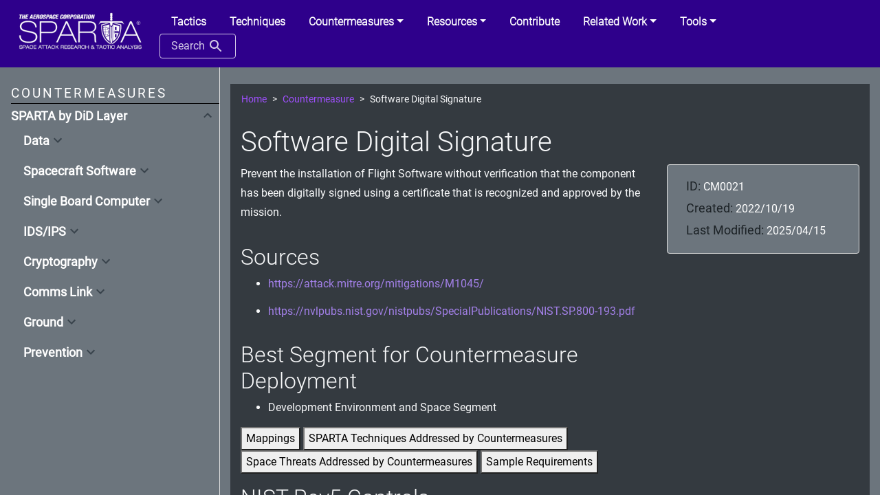

--- FILE ---
content_type: text/html; charset=utf-8
request_url: https://sparta.aerospace.org/countermeasures/CM0021
body_size: 203043
content:


<!DOCTYPE html>
<html lang='en'>

<head>
    <!-- Google tag (gtag.js) --> <script async src="https://www.googletagmanager.com/gtag/js?id=G-QCV081MVXX"></script> <script>   window.dataLayer = window.dataLayer || [];   function gtag(){dataLayer.push(arguments);}   gtag('js', new Date());   gtag('config', 'G-QCV081MVXX'); </script>
        <meta charset='utf-8'>
        <meta name='viewport' content='width=device-width, initial-scale=1, shrink-to-fit=no'>
        <meta http-equiv="X-UA-Compatible" content="IE=edge">
        <link rel='shortcut icon' href='/theme/favicon.ico' type='image/x-icon'>
        <title>Countermeasure CM0021 | SPARTA</title>
        <meta name="description" content="Prevent the installation of Flight Software without verification that the component has been digitally signed using a certificate that is recognized and approved by the mission.">
        <meta name="keywords" content="HTML,Javascript,CSS">
        <!-- Bootstrap CSS -->
        <link rel='stylesheet' href='/theme/style/bootstrap.min.css' />
        <link rel='stylesheet' href='/theme/style/bootstrap-glyphicon.min.css' />
        <link rel='stylesheet' href='/theme/style/bootstrap-tourist.css' />
        <link rel='stylesheet' href='/theme/style/bootstrap-select.min.css' />
        <link rel="stylesheet" type="text/css" href="/theme/style.min.css?d1c1aaf3">

</head>

<body class="bg-secondary text-light">

    <div class="container-fluid attack-website-wrapper d-flex flex-column h-100">
        <div class="row sticky-top flex-grow-0 flex-shrink-1">
            <!-- header elements -->
            <header class="col px-0">
                <nav class='navbar navbar-expand-lg navbar-dark position-static'>
                    <a class='navbar-brand' href='/'><img src="/theme/images/sparta_log_white.PNG" width="200px"></a>
                    <button class='navbar-toggler' type='button' data-toggle='collapse' data-target='#navbarCollapse'
                            aria-controls='navbarCollapse' aria-expanded='false' aria-label='Toggle navigation'>
                            <span class='navbar-toggler-icon'></span>
                    </button>
                    <div class='collapse navbar-collapse' id='navbarCollapse'>
                        
                        <ul class='nav nav-tabs ml-auto'>
    <li class="nav-item">
        <a href="/tactic/SPARTA" class="nav-link"><b>Tactics</b></a>
    </li>
    <li class="nav-item">
        <a href="/technique/SPARTA" class="nav-link"><b>Techniques</b></a>
    </li>
    <li class="nav-item dropdown">
        <a class="nav-link dropdown-toggle" href="#" id="navbarDropdown_cm" role="button"
        data-toggle="dropdown" aria-haspopup="true" aria-expanded="false"><b>Countermeasures</b></a>
        <div class="dropdown-menu " aria-labelledby="navbarDropdown_cm">
            <a href="/countermeasures/SPARTA" class="dropdown-item">Countermeasures</a>
            <a href="/countermeasures/space-segment-control-tailoring"  class="dropdown-item">Space Segment Control Tailoring</a>
            <a href="/countermeasures/references"  class="dropdown-item">NIST References</a>
            <a href="/countermeasures/iso"  class="dropdown-item">ISO IEC 27001</a>
            <a href="/countermeasures/nasabpg"  class="dropdown-item">NASA Best Practice Guide</a>
            <ul style="padding-left: 0px">
                <li class="nav-link dropdown">
                    <a class="nav-link dropdown-toggle" href="#" id="navbarDropdown_d3fend" role="button"
                    data-toggle="dropdown" aria-haspopup="true" aria-expanded="false"><b>D3FEND</b></a>
                    <div class="dropdown-menu " aria-labelledby="navbarDropdown_d3fend">
                        <a href="/countermeasures/d3fend/tactics" class="dropdown-item">Tactics</a>
                        <a href="/countermeasures/d3fend/techniques" class="dropdown-item">Technqiues</a>
                        <a href="/countermeasures/d3fend/artifacts" class="dropdown-item">Artifacts</a>
                    </div>
                </li>
            </ul>
        </div>
    </li>
    <li class="nav-item dropdown">
        <a class="nav-link dropdown-toggle" href="#" id="navbarDropdown_res" role="button"
        data-toggle="dropdown" aria-haspopup="true" aria-expanded="false"><b>Resources</b></a>
        <div class="dropdown-menu " aria-labelledby="navbarDropdown_res">
            <a href="/resources/user-guide" class="dropdown-item">SPARTA User Guide</a>
            <a href="/resources/recommended-practices" class="dropdown-item">TTP Recommended Practices</a>
            <a href="/resources/" class="dropdown-item">General Information</a>
            <a href="/resources/faq" class="dropdown-item">FAQ</a>
            <a href="/resources/working-with" class="dropdown-item">Working with SPARTA</a>
            <a href="/resources/updates-current"  class="dropdown-item">Updates</a>
            <a href="/resources/versions"  class="dropdown-item">SPARTA Versions</a>
        </div>
    </li>
    <li class="nav-item">
        <a href="/contribute"  class="nav-link" ><b>Contribute</b></a>
    </li>
    <li class="nav-item dropdown">
        <a class="nav-link dropdown-toggle" href="#" id="navbarDropdown_did" role="button"
        data-toggle="dropdown" aria-haspopup="true" aria-expanded="false"><b>Related Work</b></a>
        <div class="dropdown-menu " aria-labelledby="navbarDropdown_did">
            <a href="/related-work/iob" class="dropdown-item">Indicators of Behavior</a>
            <a href="/sc-decomp" class="dropdown-item">Spacecraft Functional Decomposition</a>
            <a href="/related-work/questionnaire" class="dropdown-item">Space System Cybersecurity Questionnaire</a>
            <a href="/related-work/did-space" class="dropdown-item">Defense-in-Depth Space Systems</a>
            <a href="/related-work/threat-levels" class="dropdown-item">Threat Levels</a>
            <a href="/related-work/threats"  class="dropdown-item">Threats</a>
            <a href="/related-work/risk-assessment"  class="dropdown-item">Risk Assessment</a>
            <a href="https://aerospace.org/sites/default/files/2022-07/DistroA-TOR-2021-01333-Cybersecurity%20Protections%20for%20Spacecraft--A%20Threat%20Based%20Approach.pdf" target="_blank" rel="noopener noreferrer" class="dropdown-item">Cybersecurity Protections for <br>Spacecraft: A Threat Based<br>Approach (pdf)</a>
        </div>
    </li>
    <li class="nav-item dropdown">
        <a class="nav-link dropdown-toggle" href="#" id="navbarDropdown_did" role="button"
        data-toggle="dropdown" aria-haspopup="true" aria-expanded="false"><b>Tools</b></a>
        <div class="dropdown-menu " aria-labelledby="navbarDropdown_did">
            <a href="/navigator" class="dropdown-item">Navigator</a>
            <a href="/countermeasures/mapper"  class="dropdown-item">Countermeasure Mapper</a>
            <a href="/countermeasures/references/mapper" class="dropdown-item">Control Mapper</a>
            <a href="/sc-decomp-mapper" class="dropdown-item">Spacecraft Mapper</a>
            <a href="/json-creator" class="dropdown-item">JSON Creator</a>
            <a href="/notional-risk-scores" class="dropdown-item">Notional Risk Scores</a>
            <label class="dropdown-item">Attack Flow (<a href="https://github.com/JahazielLem/attack-flow" class="text-light" target="_blank">Code</a> | <a href="https://jahaziellem.github.io/attack-flow/ui/" class="text-light" target="_blank">Tool</a>)</label>
        </div>
    </li>
    <li class="nav-item">
        <button id="search-button" class="btn search-button">Search <div class="search-icon"></div></button>
    </li>
</ul>
                        
                    </div>
                </nav>
            </header>
        </div>
        <div class="row flex-grow-0 flex-shrink-1">
            <!-- banner elements -->
            <div class="col px-0">
                <!-- don't edit or remove the line below even though it's commented out, it gets parsed and replaced by the versioning feature -->
                <!-- !versions banner! -->
            </div>
        </div>
        <div class="row flex-grow-1 flex-shrink-0">
            <!-- main content elements -->
            <div class="sidebar nav sticky-top flex-column col-xl-3 col-lg-3 col-md-4 pr-0 pt-4 pb-3 pl-3 border-right" id="v-tab" role="tablist" aria-orientation="vertical">
                <div id="v-tab" role="tablist" aria-orientation="vertical" class="h-100">
                    <div class="sidenav-wrapper">
                        <div class="heading" id="v-home-tab" aria-selected="false">COUNTERMEASURES</div>
                        <div class="sidenav-list">
                            <div class="sidenav">
                                <div class="sidenav-head  active " id="sparta">
                                    <a href="/countermeasures/SPARTA">SPARTA by DiD Layer</a>
                                    <div class="expand-button collapsed" id="sparta-header" data-toggle="collapse" data-target="#sparta-body" aria-expanded="false" aria-controls="#sparta-body"></div>
                                </div>
                                <div class="sidenav-body" id="sparta-body" aria-labelledby="sparta-header">
                                    <div class="sidenav">
                                        <div class="sidenav-head  " id="threats-data">
                                            <div class="expand-button collapsed" id="threats-data-header" data-toggle="collapse" data-target="#threats-data-body" aria-expanded="false" aria-controls="#threats-data-body"><label>Data</label></div>
                                        </div>
                                        <div class="sidenav-body collapse" id="threats-data-body" aria-labelledby="threats-data-header">
                                            
                                                <div class="sidenav">
                                                    <div class="sidenav-head" id="threats-data-CM0003">
                                                        <a href="/countermeasures/CM0003">TEMPEST</a>
                                                    </div>
                                                </div>
                                            
                                                <div class="sidenav">
                                                    <div class="sidenav-head" id="threats-data-CM0040">
                                                        <a href="/countermeasures/CM0040">Shared Resource Leakage</a>
                                                    </div>
                                                </div>
                                            
                                                <div class="sidenav">
                                                    <div class="sidenav-head" id="threats-data-CM0049">
                                                        <a href="/countermeasures/CM0049">Machine Learning Data Integrity</a>
                                                    </div>
                                                </div>
                                            
                                                <div class="sidenav">
                                                    <div class="sidenav-head" id="threats-data-CM0050">
                                                        <a href="/countermeasures/CM0050">On-board Message Encryption</a>
                                                    </div>
                                                </div>
                                            
                                        </div>
                                    </div>
                                    <div class="sidenav">
                                        <div class="sidenav-head  " id="threats-scsoftware">
                                            <div class="expand-button collapsed" id="threats-scsoftware-header" data-toggle="collapse" data-target="#threats-scsoftware-body" aria-expanded="false" aria-controls="#threats-scsoftware-body"><label>Spacecraft Software</label></div>
                                        </div>
                                        <div class="sidenav-body collapse" id="threats-scsoftware-body" aria-labelledby="threats-scsoftware-header">
                                            
                                                <div class="sidenav">
                                                    <div class="sidenav-head" id="threats-scsoftware-CM0004">
                                                        <a href="/countermeasures/CM0004">Development Environment Security</a>
                                                    </div>
                                                </div>
                                            
                                                <div class="sidenav">
                                                    <div class="sidenav-head" id="threats-scsoftware-CM0007">
                                                        <a href="/countermeasures/CM0007">Software Version Numbers</a>
                                                    </div>
                                                </div>
                                            
                                                <div class="sidenav">
                                                    <div class="sidenav-head" id="threats-scsoftware-CM0010">
                                                        <a href="/countermeasures/CM0010">Update Software</a>
                                                    </div>
                                                </div>
                                            
                                                <div class="sidenav">
                                                    <div class="sidenav-head" id="threats-scsoftware-CM0011">
                                                        <a href="/countermeasures/CM0011">Vulnerability Scanning</a>
                                                    </div>
                                                </div>
                                            
                                                <div class="sidenav">
                                                    <div class="sidenav-head" id="threats-scsoftware-CM0012">
                                                        <a href="/countermeasures/CM0012">Software Bill of Materials</a>
                                                    </div>
                                                </div>
                                            
                                                <div class="sidenav">
                                                    <div class="sidenav-head" id="threats-scsoftware-CM0013">
                                                        <a href="/countermeasures/CM0013">Dependency Confusion</a>
                                                    </div>
                                                </div>
                                            
                                                <div class="sidenav">
                                                    <div class="sidenav-head" id="threats-scsoftware-CM0015">
                                                        <a href="/countermeasures/CM0015">Software Source Control</a>
                                                    </div>
                                                </div>
                                            
                                                <div class="sidenav">
                                                    <div class="sidenav-head" id="threats-scsoftware-CM0016">
                                                        <a href="/countermeasures/CM0016">CWE List</a>
                                                    </div>
                                                </div>
                                            
                                                <div class="sidenav">
                                                    <div class="sidenav-head" id="threats-scsoftware-CM0017">
                                                        <a href="/countermeasures/CM0017">Coding Standard</a>
                                                    </div>
                                                </div>
                                            
                                                <div class="sidenav">
                                                    <div class="sidenav-head" id="threats-scsoftware-CM0018">
                                                        <a href="/countermeasures/CM0018">Dynamic Testing</a>
                                                    </div>
                                                </div>
                                            
                                                <div class="sidenav">
                                                    <div class="sidenav-head" id="threats-scsoftware-CM0019">
                                                        <a href="/countermeasures/CM0019">Static Analysis</a>
                                                    </div>
                                                </div>
                                            
                                                <div class="sidenav">
                                                    <div class="sidenav-head" id="threats-scsoftware-CM0021">
                                                        <a href="/countermeasures/CM0021">Software Digital Signature</a>
                                                    </div>
                                                </div>
                                            
                                                <div class="sidenav">
                                                    <div class="sidenav-head" id="threats-scsoftware-CM0023">
                                                        <a href="/countermeasures/CM0023">Configuration Management</a>
                                                    </div>
                                                </div>
                                            
                                                <div class="sidenav">
                                                    <div class="sidenav-head" id="threats-scsoftware-CM0036">
                                                        <a href="/countermeasures/CM0036">Session Termination</a>
                                                    </div>
                                                </div>
                                            
                                                <div class="sidenav">
                                                    <div class="sidenav-head" id="threats-scsoftware-CM0039">
                                                        <a href="/countermeasures/CM0039">Least Privilege</a>
                                                    </div>
                                                </div>
                                            
                                                <div class="sidenav">
                                                    <div class="sidenav-head" id="threats-scsoftware-CM0046">
                                                        <a href="/countermeasures/CM0046">Long Duration Testing</a>
                                                    </div>
                                                </div>
                                            
                                                <div class="sidenav">
                                                    <div class="sidenav-head" id="threats-scsoftware-CM0047">
                                                        <a href="/countermeasures/CM0047">Operating System Security</a>
                                                    </div>
                                                </div>
                                            
                                                <div class="sidenav">
                                                    <div class="sidenav-head" id="threats-scsoftware-CM0055">
                                                        <a href="/countermeasures/CM0055">Secure Command Mode(s)</a>
                                                    </div>
                                                </div>
                                            
                                                <div class="sidenav">
                                                    <div class="sidenav-head" id="threats-scsoftware-CM0062">
                                                        <a href="/countermeasures/CM0062">Dummy Process - Aggregator Node</a>
                                                    </div>
                                                </div>
                                            
                                                <div class="sidenav">
                                                    <div class="sidenav-head" id="threats-scsoftware-CM0069">
                                                        <a href="/countermeasures/CM0069">Process White Listing</a>
                                                    </div>
                                                </div>
                                            
                                        </div>
                                    </div>
                                    <div class="sidenav">
                                        <div class="sidenav-head  " id="threats-sbc">
                                            <div class="expand-button collapsed" id="threats-sbc-header" data-toggle="collapse" data-target="#threats-sbc-body" aria-expanded="false" aria-controls="#threats-sbc-body"><label>Single Board Computer</label></div>
                                        </div>
                                        <div class="sidenav-body collapse" id="threats-sbc-body" aria-labelledby="threats-sbc-header">
                                            
                                                <div class="sidenav">
                                                    <div class="sidenav-head" id="threats-sbc-CM0014">
                                                        <a href="/countermeasures/CM0014">Secure boot</a>
                                                    </div>
                                                </div>
                                            
                                                <div class="sidenav">
                                                    <div class="sidenav-head" id="threats-sbc-CM0037">
                                                        <a href="/countermeasures/CM0037">Disable Physical Ports</a>
                                                    </div>
                                                </div>
                                            
                                                <div class="sidenav">
                                                    <div class="sidenav-head" id="threats-sbc-CM0038">
                                                        <a href="/countermeasures/CM0038">Segmentation</a>
                                                    </div>
                                                </div>
                                            
                                                <div class="sidenav">
                                                    <div class="sidenav-head" id="threats-sbc-CM0043">
                                                        <a href="/countermeasures/CM0043">Backdoor Commands</a>
                                                    </div>
                                                </div>
                                            
                                                <div class="sidenav">
                                                    <div class="sidenav-head" id="threats-sbc-CM0045">
                                                        <a href="/countermeasures/CM0045">Error Detection and Correcting Memory </a>
                                                    </div>
                                                </div>
                                            
                                                <div class="sidenav">
                                                    <div class="sidenav-head" id="threats-sbc-CM0048">
                                                        <a href="/countermeasures/CM0048">Resilient Position, Navigation, and Timing</a>
                                                    </div>
                                                </div>
                                            
                                                <div class="sidenav">
                                                    <div class="sidenav-head" id="threats-sbc-CM0057">
                                                        <a href="/countermeasures/CM0057">Tamper Resistant Body</a>
                                                    </div>
                                                </div>
                                            
                                                <div class="sidenav">
                                                    <div class="sidenav-head" id="threats-sbc-CM0058">
                                                        <a href="/countermeasures/CM0058">Power Randomization</a>
                                                    </div>
                                                </div>
                                            
                                                <div class="sidenav">
                                                    <div class="sidenav-head" id="threats-sbc-CM0059">
                                                        <a href="/countermeasures/CM0059">Power Consumption Obfuscation</a>
                                                    </div>
                                                </div>
                                            
                                                <div class="sidenav">
                                                    <div class="sidenav-head" id="threats-sbc-CM0060">
                                                        <a href="/countermeasures/CM0060">Secret Shares</a>
                                                    </div>
                                                </div>
                                            
                                                <div class="sidenav">
                                                    <div class="sidenav-head" id="threats-sbc-CM0061">
                                                        <a href="/countermeasures/CM0061">Power Masking</a>
                                                    </div>
                                                </div>
                                            
                                                <div class="sidenav">
                                                    <div class="sidenav-head" id="threats-sbc-CM0063">
                                                        <a href="/countermeasures/CM0063">Increase Clock Cycles/Timing</a>
                                                    </div>
                                                </div>
                                            
                                                <div class="sidenav">
                                                    <div class="sidenav-head" id="threats-sbc-CM0064">
                                                        <a href="/countermeasures/CM0064">Dual Layer Protection</a>
                                                    </div>
                                                </div>
                                            
                                                <div class="sidenav">
                                                    <div class="sidenav-head" id="threats-sbc-CM0065">
                                                        <a href="/countermeasures/CM0065">OSAM Dual Authorization</a>
                                                    </div>
                                                </div>
                                            
                                                <div class="sidenav">
                                                    <div class="sidenav-head" id="threats-sbc-CM0071">
                                                        <a href="/countermeasures/CM0071">Communication Physical Medium</a>
                                                    </div>
                                                </div>
                                            
                                                <div class="sidenav">
                                                    <div class="sidenav-head" id="threats-sbc-CM0072">
                                                        <a href="/countermeasures/CM0072">Protocol Update / Refactoring</a>
                                                    </div>
                                                </div>
                                            
                                        </div>
                                    </div>
                                    <div class="sidenav">
                                        <div class="sidenav-head  " id="threats-ids">
                                            <div class="expand-button collapsed" id="threats-ids-header" data-toggle="collapse" data-target="#threats-ids-body" aria-expanded="false" aria-controls="#threats-ids-body"><label>IDS/IPS</label></div>
                                        </div>
                                        <div class="sidenav-body collapse" id="threats-ids-body" aria-labelledby="threats-ids-header">
                                            
                                                <div class="sidenav">
                                                    <div class="sidenav-head" id="threats-ids-CM0006">
                                                        <a href="/countermeasures/CM0006">Cloaking Safe-mode</a>
                                                    </div>
                                                </div>
                                            
                                                <div class="sidenav">
                                                    <div class="sidenav-head" id="threats-ids-CM0032">
                                                        <a href="/countermeasures/CM0032">On-board Intrusion Detection &amp; Prevention</a>
                                                    </div>
                                                </div>
                                            
                                                <div class="sidenav">
                                                    <div class="sidenav-head" id="threats-ids-CM0042">
                                                        <a href="/countermeasures/CM0042">Robust Fault Management</a>
                                                    </div>
                                                </div>
                                            
                                                <div class="sidenav">
                                                    <div class="sidenav-head" id="threats-ids-CM0044">
                                                        <a href="/countermeasures/CM0044">Cyber-safe Mode</a>
                                                    </div>
                                                </div>
                                            
                                                <div class="sidenav">
                                                    <div class="sidenav-head" id="threats-ids-CM0051">
                                                        <a href="/countermeasures/CM0051">Fault Injection Redundancy</a>
                                                    </div>
                                                </div>
                                            
                                                <div class="sidenav">
                                                    <div class="sidenav-head" id="threats-ids-CM0066">
                                                        <a href="/countermeasures/CM0066">Model-based System Verification</a>
                                                    </div>
                                                </div>
                                            
                                                <div class="sidenav">
                                                    <div class="sidenav-head" id="threats-ids-CM0067">
                                                        <a href="/countermeasures/CM0067">Smart Contracts</a>
                                                    </div>
                                                </div>
                                            
                                                <div class="sidenav">
                                                    <div class="sidenav-head" id="threats-ids-CM0068">
                                                        <a href="/countermeasures/CM0068">Reinforcement Learning</a>
                                                    </div>
                                                </div>
                                            
                                        </div>
                                    </div><div class="sidenav">
                                        <div class="sidenav-head  " id="threats-crypto">
                                            <div class="expand-button collapsed" id="threats-crypto-header" data-toggle="collapse" data-target="#threats-crypto-body" aria-expanded="false" aria-controls="#threats-crypto-body"><label>Cryptography</label></div>
                                        </div>
                                        <div class="sidenav-body collapse" id="threats-crypto-body" aria-labelledby="threats-crypto-header">
                                            
                                                <div class="sidenav">
                                                    <div class="sidenav-head" id="threats-crypto-CM0002">
                                                        <a href="/countermeasures/CM0002">COMSEC</a>
                                                    </div>
                                                </div>
                                            
                                                <div class="sidenav">
                                                    <div class="sidenav-head" id="threats-crypto-CM0030">
                                                        <a href="/countermeasures/CM0030">Crypto Key Management</a>
                                                    </div>
                                                </div>
                                            
                                                <div class="sidenav">
                                                    <div class="sidenav-head" id="threats-crypto-CM0031">
                                                        <a href="/countermeasures/CM0031">Authentication</a>
                                                    </div>
                                                </div>
                                            
                                                <div class="sidenav">
                                                    <div class="sidenav-head" id="threats-crypto-CM0033">
                                                        <a href="/countermeasures/CM0033">Relay Protection</a>
                                                    </div>
                                                </div>
                                            
                                                <div class="sidenav">
                                                    <div class="sidenav-head" id="threats-crypto-CM0073">
                                                        <a href="/countermeasures/CM0073">Traffic Flow Analysis Defense</a>
                                                    </div>
                                                </div>
                                            
                                        </div>
                                    </div>
                                    <div class="sidenav">
                                        <div class="sidenav-head  " id="threats-comms">
                                            <div class="expand-button collapsed" id="threats-comms-header" data-toggle="collapse" data-target="#threats-comms-body" aria-expanded="false" aria-controls="#threats-comms-body"><label>Comms Link</label></div>
                                        </div>
                                        <div class="sidenav-body collapse" id="threats-comms-body" aria-labelledby="threats-comms-header">
                                            
                                                <div class="sidenav">
                                                    <div class="sidenav-head" id="threats-comms-CM0029">
                                                        <a href="/countermeasures/CM0029">TRANSEC</a>
                                                    </div>
                                                </div>
                                            
                                        </div>
                                    </div>
                                    <div class="sidenav">
                                        <div class="sidenav-head  " id="threats-ground">
                                            <div class="expand-button collapsed" id="threats-ground-header" data-toggle="collapse" data-target="#threats-ground-body" aria-expanded="false" aria-controls="#threats-ground-body"><label>Ground</label></div>
                                        </div>
                                        <div class="sidenav-body collapse" id="threats-ground-body" aria-labelledby="threats-ground-header">
                                            
                                                <div class="sidenav">
                                                    <div class="sidenav-head" id="threats-ground-CM0005">
                                                        <a href="/countermeasures/CM0005">Ground-based Countermeasures</a>
                                                    </div>
                                                </div>
                                            
                                                <div class="sidenav">
                                                    <div class="sidenav-head" id="threats-ground-CM0034">
                                                        <a href="/countermeasures/CM0034">Monitor Critical Telemetry Points</a>
                                                    </div>
                                                </div>
                                            
                                                <div class="sidenav">
                                                    <div class="sidenav-head" id="threats-ground-CM0035">
                                                        <a href="/countermeasures/CM0035">Protect Authenticators</a>
                                                    </div>
                                                </div>
                                            
                                                <div class="sidenav">
                                                    <div class="sidenav-head" id="threats-ground-CM0053">
                                                        <a href="/countermeasures/CM0053">Physical Security Controls</a>
                                                    </div>
                                                </div>
                                            
                                                <div class="sidenav">
                                                    <div class="sidenav-head" id="threats-ground-CM0056">
                                                        <a href="/countermeasures/CM0056">Data Backup</a>
                                                    </div>
                                                </div>
                                            
                                                <div class="sidenav">
                                                    <div class="sidenav-head" id="threats-ground-CM0070">
                                                        <a href="/countermeasures/CM0070">Alternate Communications Paths</a>
                                                    </div>
                                                </div>
                                            
                                        </div>
                                    </div>
                                    <div class="sidenav">
                                        <div class="sidenav-head  " id="threats-prev">
                                            <div class="expand-button collapsed" id="threats-prev-header" data-toggle="collapse" data-target="#threats-prev-body" aria-expanded="false" aria-controls="#threats-prev-body"><label>Prevention</label></div>
                                        </div>
                                        <div class="sidenav-body collapse" id="threats-prev-body" aria-labelledby="threats-prev-header">
                                            
                                                <div class="sidenav">
                                                    <div class="sidenav-head" id="threats-prev-CM0001">
                                                        <a href="/countermeasures/CM0001">Protect Sensitive Information</a>
                                                    </div>
                                                </div>
                                            
                                                <div class="sidenav">
                                                    <div class="sidenav-head" id="threats-prev-CM0008">
                                                        <a href="/countermeasures/CM0008">Security Testing Results</a>
                                                    </div>
                                                </div>
                                            
                                                <div class="sidenav">
                                                    <div class="sidenav-head" id="threats-prev-CM0009">
                                                        <a href="/countermeasures/CM0009">Threat Intelligence Program</a>
                                                    </div>
                                                </div>
                                            
                                                <div class="sidenav">
                                                    <div class="sidenav-head" id="threats-prev-CM0020">
                                                        <a href="/countermeasures/CM0020">Threat modeling</a>
                                                    </div>
                                                </div>
                                            
                                                <div class="sidenav">
                                                    <div class="sidenav-head" id="threats-prev-CM0022">
                                                        <a href="/countermeasures/CM0022">Criticality Analysis</a>
                                                    </div>
                                                </div>
                                            
                                                <div class="sidenav">
                                                    <div class="sidenav-head" id="threats-prev-CM0024">
                                                        <a href="/countermeasures/CM0024">Anti-counterfeit Hardware</a>
                                                    </div>
                                                </div>
                                            
                                                <div class="sidenav">
                                                    <div class="sidenav-head" id="threats-prev-CM0025">
                                                        <a href="/countermeasures/CM0025">Supplier Review</a>
                                                    </div>
                                                </div>
                                            
                                                <div class="sidenav">
                                                    <div class="sidenav-head" id="threats-prev-CM0026">
                                                        <a href="/countermeasures/CM0026">Original Component Manufacturer</a>
                                                    </div>
                                                </div>
                                            
                                                <div class="sidenav">
                                                    <div class="sidenav-head" id="threats-prev-CM0027">
                                                        <a href="/countermeasures/CM0027">ASIC/FPGA Manufacturing  </a>
                                                    </div>
                                                </div>
                                            
                                                <div class="sidenav">
                                                    <div class="sidenav-head" id="threats-prev-CM0028">
                                                        <a href="/countermeasures/CM0028">Tamper Protection</a>
                                                    </div>
                                                </div>
                                            
                                                <div class="sidenav">
                                                    <div class="sidenav-head" id="threats-prev-CM0041">
                                                        <a href="/countermeasures/CM0041">User Training</a>
                                                    </div>
                                                </div>
                                            
                                                <div class="sidenav">
                                                    <div class="sidenav-head" id="threats-prev-CM0052">
                                                        <a href="/countermeasures/CM0052">Insider Threat Protection</a>
                                                    </div>
                                                </div>
                                            
                                                <div class="sidenav">
                                                    <div class="sidenav-head" id="threats-prev-CM0054">
                                                        <a href="/countermeasures/CM0054">Two-Person Rule</a>
                                                    </div>
                                                </div>
                                            
                                                <div class="sidenav">
                                                    <div class="sidenav-head" id="threats-prev-CM0074">
                                                        <a href="/countermeasures/CM0074">Distributed Constellations</a>
                                                    </div>
                                                </div>
                                            
                                                <div class="sidenav">
                                                    <div class="sidenav-head" id="threats-prev-CM0075">
                                                        <a href="/countermeasures/CM0075">Proliferated Constellations</a>
                                                    </div>
                                                </div>
                                            
                                                <div class="sidenav">
                                                    <div class="sidenav-head" id="threats-prev-CM0076">
                                                        <a href="/countermeasures/CM0076">Diversified Architectures</a>
                                                    </div>
                                                </div>
                                            
                                                <div class="sidenav">
                                                    <div class="sidenav-head" id="threats-prev-CM0077">
                                                        <a href="/countermeasures/CM0077">Space Domain Awareness</a>
                                                    </div>
                                                </div>
                                            
                                                <div class="sidenav">
                                                    <div class="sidenav-head" id="threats-prev-CM0078">
                                                        <a href="/countermeasures/CM0078">Space-Based Radio Frequency Mapping</a>
                                                    </div>
                                                </div>
                                            
                                                <div class="sidenav">
                                                    <div class="sidenav-head" id="threats-prev-CM0079">
                                                        <a href="/countermeasures/CM0079">Maneuverability</a>
                                                    </div>
                                                </div>
                                            
                                                <div class="sidenav">
                                                    <div class="sidenav-head" id="threats-prev-CM0080">
                                                        <a href="/countermeasures/CM0080">Stealth Technology</a>
                                                    </div>
                                                </div>
                                            
                                                <div class="sidenav">
                                                    <div class="sidenav-head" id="threats-prev-CM0081">
                                                        <a href="/countermeasures/CM0081">Defensive Jamming and Spoofing</a>
                                                    </div>
                                                </div>
                                            
                                                <div class="sidenav">
                                                    <div class="sidenav-head" id="threats-prev-CM0082">
                                                        <a href="/countermeasures/CM0082">Deception and Decoys</a>
                                                    </div>
                                                </div>
                                            
                                                <div class="sidenav">
                                                    <div class="sidenav-head" id="threats-prev-CM0083">
                                                        <a href="/countermeasures/CM0083">Antenna Nulling and Adaptive Filtering</a>
                                                    </div>
                                                </div>
                                            
                                                <div class="sidenav">
                                                    <div class="sidenav-head" id="threats-prev-CM0084">
                                                        <a href="/countermeasures/CM0084">Physical Seizure</a>
                                                    </div>
                                                </div>
                                            
                                                <div class="sidenav">
                                                    <div class="sidenav-head" id="threats-prev-CM0085">
                                                        <a href="/countermeasures/CM0085">Electromagnetic Shielding</a>
                                                    </div>
                                                </div>
                                            
                                                <div class="sidenav">
                                                    <div class="sidenav-head" id="threats-prev-CM0086">
                                                        <a href="/countermeasures/CM0086">Filtering and Shuttering</a>
                                                    </div>
                                                </div>
                                            
                                                <div class="sidenav">
                                                    <div class="sidenav-head" id="threats-prev-CM0087">
                                                        <a href="/countermeasures/CM0087">Defensive Dazzling/Blinding</a>
                                                    </div>
                                                </div>
                                            
                                                <div class="sidenav">
                                                    <div class="sidenav-head" id="threats-prev-CM0088">
                                                        <a href="/countermeasures/CM0088">Organizational Policy</a>
                                                    </div>
                                                </div>
                                            
                                                <div class="sidenav">
                                                    <div class="sidenav-head" id="threats-prev-CM0089">
                                                        <a href="/countermeasures/CM0089">Assessment &amp; Authorization</a>
                                                    </div>
                                                </div>
                                            
                                                <div class="sidenav">
                                                    <div class="sidenav-head" id="threats-prev-CM0090">
                                                        <a href="/countermeasures/CM0090">Continuous Monitoring</a>
                                                    </div>
                                                </div>
                                            
                                        </div>
                                    </div>
                                </div>
                            </div>
                        </div>   
                    </div> 
                </div>
            </div>    
            <!--start-indexing-for-search-->  
            <div class="tab-content col-xl-9 col-lg-9 col-md-8 pt-4" id="v-tabContent">
                <div class="tab-pane fade show active" id="v-attckmatrix" role="tabpanel" aria-labelledby="v-attckmatrix-tab">
                    <div class="tab-pane fade show active" id="v-" role="tabpanel" aria-labelledby="v--tab"></div>
                    <div class="row">
                        <div class="col-xl-12">
                            <div class="jumbotron jumbotron-fluid bg-dark">
                                <ol class="breadcrumb bg-dark text-light">
                                    <li class="breadcrumb-item"><a href="/" class="internal-link">Home</a></li>
                                    <li class="breadcrumb-item"><a href="/countermeasures/SPARTA" class="internal-link">Countermeasure</a></li>
                                    <li class="breadcrumb-item">Software Digital Signature</li>
                                </ol>
                                <div class="container-fluid bg-dark text-light">
                                    <h1 id="">Software Digital Signature</h1> 
                                    <div class="row">
                                        <div class="col-md-8">
                                            <div class="description-body">
                                                <p>Prevent the installation of Flight Software without verification that the component has been digitally signed using a certificate that is recognized and approved by the mission.</p>
                                            </div>
                                            
                                                
                                                    <h2 class="pt-3" id="datasources">Sources</h2>
                                                    
                                                            <ul>
                                                                <li>
                                                                    
                                                                    <a href="https://attack.mitre.org/mitigations/M1045/ " class="source-link">https://attack.mitre.org/mitigations/M1045/ </a>
                                                                    
                                                                </li>
                                                            </ul>
                                                    
                                                            <ul>
                                                                <li>
                                                                    
                                                                    <a href=" https://nvlpubs.nist.gov/nistpubs/SpecialPublications/NIST.SP.800-193.pdf" class="source-link"> https://nvlpubs.nist.gov/nistpubs/SpecialPublications/NIST.SP.800-193.pdf</a>
                                                                    
                                                                </li>
                                                            </ul>
                                                    
                                                
                                            
                                            
                                                <h2 class="pt-3" id ="datasources">Best Segment for Countermeasure Deployment</h2>
                                                <ul>
                                                    <li>
                                                        Development Environment and Space Segment
                                                    </li>
                                                </ul>
                                            
                                            <div class="description-body">
                                                <div class="align-items-center justify-content-center">
                                                    <button id='controlBtn' onclick='toggleTable("control")'>Mappings</button>
                                                    <button id='techBtn' onclick='toggleTable("tech")'>SPARTA Techniques Addressed by Countermeasures</button>
                                                    <button id='stBtn' onclick='toggleTable("st")'>Space Threats Addressed by Countermeasures</button>
                                                    <button id='llReqBtn' onclick='toggleTable("llReq")'>Sample Requirements</button> 
                                                </div>
                                                <div id="controlDiv">
                                                    <h2 class="pt-3" id="datasources">NIST Rev5 Controls</h2>
                                                    
                                                        <ul class="ul-2-col">
                                                    
                                                        
                                                            <li>
                                                                
                                                                    <a href="/countermeasures/references/AC-14" class="internal-link">AC-14 - Permitted Actions Without Identification or Authentication</a>
                                                                
                                                            </li>
                                                        
                                                            <li>
                                                                
                                                                    
                                                                    <a href="/countermeasures/references/CM-5/6" class="internal-link">CM-5(6) - Access Restrictions for Change | Limit Library Privileges</a>
                                                                
                                                            </li>
                                                        
                                                            <li>
                                                                
                                                                    <a href="/countermeasures/references/CM-11" class="internal-link">CM-11 - User-installed Software</a>
                                                                
                                                            </li>
                                                        
                                                            <li>
                                                                
                                                                    
                                                                    <a href="/countermeasures/references/CM-11/3" class="internal-link">CM-11(3) - User-installed Software | Automated Enforcement and Monitoring</a>
                                                                
                                                            </li>
                                                        
                                                            <li>
                                                                
                                                                    <a href="/countermeasures/references/CM-14" class="internal-link">CM-14 - Signed Components</a>
                                                                
                                                            </li>
                                                        
                                                            <li>
                                                                
                                                                    <a href="/countermeasures/references/IA-2" class="internal-link">IA-2 - Identification and Authentication (organizational Users)</a>
                                                                
                                                            </li>
                                                        
                                                            <li>
                                                                
                                                                    
                                                                    <a href="/countermeasures/references/SA-4/5" class="internal-link">SA-4(5) - Acquisition Process | System, Component, and Service Configurations</a>
                                                                
                                                            </li>
                                                        
                                                            <li>
                                                                
                                                                    
                                                                    <a href="/countermeasures/references/SA-8/29" class="internal-link">SA-8(29) - Security and Privacy Engineering Principles | Repeatable and Documented Procedures</a>
                                                                
                                                            </li>
                                                        
                                                            <li>
                                                                
                                                                    
                                                                    <a href="/countermeasures/references/SA-8/31" class="internal-link">SA-8(31) - Security and Privacy Engineering Principles | Secure System Modification</a>
                                                                
                                                            </li>
                                                        
                                                            <li>
                                                                
                                                                    <a href="/countermeasures/references/SA-9" class="internal-link">SA-9 - External System Services</a>
                                                                
                                                            </li>
                                                        
                                                            <li>
                                                                
                                                                    
                                                                    <a href="/countermeasures/references/SA-10/1" class="internal-link">SA-10(1) - Developer Configuration Management | Software and Firmware Integrity Verification</a>
                                                                
                                                            </li>
                                                        
                                                            <li>
                                                                
                                                                    <a href="/countermeasures/references/SA-11" class="internal-link">SA-11 - Developer Testing and Evaluation</a>
                                                                
                                                            </li>
                                                        
                                                            <li>
                                                                
                                                                    <a href="/countermeasures/references/SI-7" class="internal-link">SI-7 - Software, Firmware, and Information Integrity</a>
                                                                
                                                            </li>
                                                        
                                                            <li>
                                                                
                                                                    
                                                                    <a href="/countermeasures/references/SI-7/1" class="internal-link">SI-7(1) - Software, Firmware, and Information Integrity | Integrity Checks</a>
                                                                
                                                            </li>
                                                        
                                                            <li>
                                                                
                                                                    
                                                                    <a href="/countermeasures/references/SI-7/6" class="internal-link">SI-7(6) - Software, Firmware, and Information Integrity | Cryptographic Protection</a>
                                                                
                                                            </li>
                                                        
                                                            <li>
                                                                
                                                                    
                                                                    <a href="/countermeasures/references/SI-7/12" class="internal-link">SI-7(12) - Software, Firmware, and Information Integrity | Integrity Verification</a>
                                                                
                                                            </li>
                                                        
                                                            <li>
                                                                
                                                                    
                                                                    <a href="/countermeasures/references/SI-7/15" class="internal-link">SI-7(15) - Software, Firmware, and Information Integrity | Code Authentication</a>
                                                                
                                                            </li>
                                                        
                                                    </ul>
                                                    <h2 class="pt-3" id="datasources">D3FEND Techniques</h2>
                                                    
                                                        <ul>
                                                    
                                                        
                                                            <li>
                                                                
                                                                    <a href="/countermeasures/d3fend/techniques/D3-CH" class="internal-link">D3-CH - Credential Hardening</a>
                                                                
                                                            </li>
                                                        
                                                            <li>
                                                                
                                                                    <a href="/countermeasures/d3fend/techniques/D3-CBAN" class="internal-link">D3-CBAN - Certificate-based Authentication</a>
                                                                
                                                            </li>
                                                        
                                                            <li>
                                                                
                                                                    <a href="/countermeasures/d3fend/techniques/D3-DLIC" class="internal-link">D3-DLIC - Driver Load Integrity Checking</a>
                                                                
                                                            </li>
                                                        
                                                            <li>
                                                                
                                                                    <a href="/countermeasures/d3fend/techniques/D3-FV" class="internal-link">D3-FV - Firmware Verification</a>
                                                                
                                                            </li>
                                                        
                                                            <li>
                                                                
                                                                    <a href="/countermeasures/d3fend/techniques/D3-SBV" class="internal-link">D3-SBV - Service Binary Verification</a>
                                                                
                                                            </li>
                                                        
                                                            <li>
                                                                
                                                                    <a href="/countermeasures/d3fend/techniques/D3-EAL" class="internal-link">D3-EAL - Executable Allowlisting</a>
                                                                
                                                            </li>
                                                        
                                                    </ul>
                                                    <h2 class="pt-3" id="datasources">D3FEND Artifacts</h2>
                                                        
                                                            
                                                                <ul>
                                                            
                                                            
                                                                
                                                                <li><a href="/countermeasures/d3fend/artifacts/Credential" class="internal-link">Credential</a></li>
                                                                
                                                            
                                                                
                                                                <li><a href="/countermeasures/d3fend/artifacts/User" class="internal-link">User</a></li>
                                                                
                                                            
                                                                
                                                                <li><a href="/countermeasures/d3fend/artifacts/Firmware" class="internal-link">Firmware</a></li>
                                                                
                                                            
                                                                
                                                                <li><a href="/countermeasures/d3fend/artifacts/Hardware_Driver" class="internal-link">Hardware Driver</a></li>
                                                                
                                                            
                                                                
                                                                <li><a href="/countermeasures/d3fend/artifacts/Executable_File" class="internal-link">Executable File</a></li>
                                                                
                                                            
                                                                
                                                                <li><a href="/countermeasures/d3fend/artifacts/Operating_System_File" class="internal-link">Operating System File</a></li>
                                                                
                                                            
                                                                
                                                                <li><a href="/countermeasures/d3fend/artifacts/Service_Application" class="internal-link">Service Application</a></li>
                                                                
                                                            
                                                        </ul>
                                                        
                                                    </ul>
                                                    <h2 class="pt-3" id="datasources">ISO 27001</h2>
                                                    
                                                        <ul class="ul-2-col">
                                                    
                                                        
                                                            <li>
                                                                <a href="/countermeasures/iso/A.5.2" class="internal-link">A.5.2 - Information security roles and responsibilities</a>
                                                            </li>
                                                        
                                                            <li>
                                                                <a href="/countermeasures/iso/A.5.4" class="internal-link">A.5.4 - Management responsibilities</a>
                                                            </li>
                                                        
                                                            <li>
                                                                <a href="/countermeasures/iso/A.5.8" class="internal-link">A.5.8 - Information security in project management</a>
                                                            </li>
                                                        
                                                            <li>
                                                                <a href="/countermeasures/iso/A.5.14" class="internal-link">A.5.14 - Information transfer</a>
                                                            </li>
                                                        
                                                            <li>
                                                                <a href="/countermeasures/iso/A.5.16" class="internal-link">A.5.16 - Identity management</a>
                                                            </li>
                                                        
                                                            <li>
                                                                <a href="/countermeasures/iso/A.5.22" class="internal-link">A.5.22 - Monitoring, review and change management of supplier services</a>
                                                            </li>
                                                        
                                                            <li>
                                                                <a href="/countermeasures/iso/A.5.23" class="internal-link">A.5.23 - Information security for use of cloud services</a>
                                                            </li>
                                                        
                                                            <li>
                                                                <a href="/countermeasures/iso/A.8.19" class="internal-link">A.8.19 - Installation of software on operational systems</a>
                                                            </li>
                                                        
                                                            <li>
                                                                <a href="/countermeasures/iso/A.8.21" class="internal-link">A.8.21 - Security of network services</a>
                                                            </li>
                                                        
                                                            <li>
                                                                <a href="/countermeasures/iso/A.8.29" class="internal-link">A.8.29 - Security testing in development and acceptance</a>
                                                            </li>
                                                        
                                                            <li>
                                                                <a href="/countermeasures/iso/A.8.30" class="internal-link">A.8.30 - Outsourced development</a>
                                                            </li>
                                                        
                                                    </ul>
                                                    <h2 class="pt-3" id="datasources">NASA Best Practice Guide</h2>
                                                        <ul>
                                                            
                                                                <li><a href='/countermeasures/nasabpg/MI-SOFT-01' class="internal-link">MI-SOFT-01</a></li>
                                                            
                                                                <li><a href='/countermeasures/nasabpg/MI-MALW-01' class="internal-link">MI-MALW-01</a></li>
                                                            
                                                                <li><a href='/countermeasures/nasabpg/MI-MALW-02' class="internal-link">MI-MALW-02</a></li>
                                                            
                                                        </ul>
                                                   <h2 class="pt-3" id="datasources">ESA Space Shield Mitigation</h2>
                                                        <ul>
                                                            
                                                                
                                                                <li><a href='https://spaceshield.esa.int/mitigations/M2048' class="internal-link">M2048</a></li>
                                                                
                                                            
                                                        </ul>
                                                    <h2 class="pt-3" id="datasources">Related MITRE EMB3D Mitigations</h2>
                                                        
                                                        <ul>
                                                                                                    
                                                                <li><a href="https://emb3d.mitre.org/mitigations/MID-040.html" class="internal-link" data-subtechnique_id="040"> 040 </a></li>
                                                                                                    
                                                                <li><a href="https://emb3d.mitre.org/mitigations/MID-041.html" class="internal-link" data-subtechnique_id="041"> 041 </a></li>
                                                                                                    
                                                                <li><a href="https://emb3d.mitre.org/mitigations/MID-070.html" class="internal-link" data-subtechnique_id="070"> 070 </a></li>
                                                            
                                                        </ul>
                                                        
                                                </div>
                                            </div>
                                        </div>
                                        <div class="col-md-4">
                                            <div class="card bg-secondary">
                                                <div class="card-body">
                                                    <div class="row card-data" id="card-id">
                                                        <div class="col-md-1 px-0 text-center"></div>
                                                        <div class="col-md-11 pl-0">
                                                            <span class="h5 card-title">ID:&nbsp;</span>CM0021
                                                        </div>
                                                    </div>
                                                    <div class="row card-data">
                                                        <div class="col-md-1 px-0 text-center"></div>
                                                        <div class="col-md-11 pl-0">
                                                            <span class="h5 card-title">Created:&nbsp;</span>2022/10/19
                                                        </div>
                                                    </div>
                                                    <div class="row card-data">
                                                        <div class="col-md-1 px-0 text-center"></div>
                                                        <div class="col-md-11 pl-0">
                                                            <span class="h5 card-title">Last Modified:&nbsp;</span>2025/04/15
                                                        </div>
                                                    </div>
                                                </div>
                                            </div>
                                        </div>
                                        <div class="p-4" id="techDiv" style="display: none">
                                            <h2 class="pt-3" id ="datasources">Techniques Addressed by Countermeasure</h2>
                                            <table class="table-techniques bg-secondary">
                                                <thead class="text-dark">
                                                    <tr>
                                                        <td colspan="2">ID</td>
                                                        <td>Name</td>
                                                        <td>Description</td>
                                                    </tr>
                                                </thead>
                                                <tbody>
                                                    
                                                        
                                                            
                                                        
                                                            
                                                        
                                                            
                                                        
                                                            
                                                        
                                                            
                                                        
                                                            
                                                        
                                                            
                                                        
                                                            
                                                        
                                                            
                                                        
                                                    
                                                        
                                                            
                                                        
                                                            
                                                        
                                                            
                                                        
                                                            
                                                        
                                                            
                                                        
                                                    
                                                        
                                                            
                                                                <tr class="technique">
                                                                    <td colspan="2"><a href="/technique/IA-0001/"> IA-0001 </a></td>
                                                                    <td><a href="/technique/IA-0001/"> Compromise Supply Chain </a></td>
                                                                    <td>Threat actors may manipulate or compromise products or product delivery mechanisms before the customer receives them in order to achieve data or system compromise.</td>
                                                                </tr>
                                                                
                                                                    
                                                                
                                                                    
                                                                        <tr class="sub technique">
                                                                            <td></td>
                                                                            
                                                                            <td><a href="/technique/IA-0001/02/"> .02 </a></td>
                                                                            <td><a href="/technique/IA-0001/02/"> Software Supply Chain</a></td>
                                                                            <td>Threat actors may manipulate software binaries and applications prior to the customer receiving them in order to achieve data or system compromise. This attack can take place in a number of ways, including manipulation of source code, manipulation of the update and/or distribution mechanism, or replacing compiled versions with a malicious one.</td>
                                                                        </tr>   
                                                                    
                                                                
                                                                    
                                                                
                                                            
                                                        
                                                            
                                                                <tr class="technique">
                                                                    <td colspan="2"><a href="/technique/IA-0002/"> IA-0002 </a></td>
                                                                    <td><a href="/technique/IA-0002/"> Compromise Software Defined Radio </a></td>
                                                                    <td>Threat actors may target software defined radios due to their software nature to establish C2 channels. Since SDRs are programmable, when combined with supply chain or development environment attacks, SDRs provide a pathway to setup covert C2 channels for a threat actor.</td>
                                                                </tr>
                                                                
                                                            
                                                        
                                                            
                                                        
                                                            
                                                                <tr class="technique">
                                                                    <td colspan="2"><a href="/technique/IA-0004/"> IA-0004 </a></td>
                                                                    <td><a href="/technique/IA-0004/"> Secondary/Backup Communication Channel </a></td>
                                                                    <td>Threat actors may compromise alternative communication pathways which may not be as protected as the primary pathway. Depending on implementation the contingency communication pathways/solutions may lack the same level of security (i.e., physical security, encryption, authentication, etc.) which if forced to use could provide a threat actor an opportunity to launch attacks. Typically these would have to be coupled with other denial of service techniques on the primary pathway to force usage of secondary pathways. </td>
                                                                </tr>
                                                                
                                                                    
                                                                
                                                                    
                                                                        <tr class="sub technique">
                                                                            <td></td>
                                                                            
                                                                            <td><a href="/technique/IA-0004/02/"> .02 </a></td>
                                                                            <td><a href="/technique/IA-0004/02/"> Receiver</a></td>
                                                                            <td>Threat actors may target the backup/secondary receiver on the spacecraft as a method to inject malicious communications into the mission. The secondary receivers may come from different supply chains than the primary which could have different level of security and weaknesses. Similar to the ground station, the communication through the secondary receiver could be forced or happening naturally.</td>
                                                                        </tr>   
                                                                    
                                                                
                                                            
                                                        
                                                            
                                                        
                                                            
                                                        
                                                            
                                                                <tr class="technique">
                                                                    <td colspan="2"><a href="/technique/IA-0007/"> IA-0007 </a></td>
                                                                    <td><a href="/technique/IA-0007/"> Compromise Ground System </a></td>
                                                                    <td>Threat actors may initially compromise the ground system in order to access the target spacecraft. Once compromised, the threat actor can perform a multitude of initial access techniques, including replay, compromising FSW deployment, compromising encryption keys, and compromising authentication schemes. Threat actors may also perform further reconnaissance within the system to enumerate mission networks and gather information related to ground station logical topology, missions ran out of said ground station, birds that are in-band of targeted ground stations, and other mission system capabilities.</td>
                                                                </tr>
                                                                
                                                                    
                                                                        <tr class="sub technique">
                                                                            <td></td>
                                                                            
                                                                            <td><a href="/technique/IA-0007/01/"> .01 </a></td>
                                                                            <td><a href="/technique/IA-0007/01/"> Compromise On-Orbit Update</a></td>
                                                                            <td>Threat actors may manipulate and modify on-orbit updates before they are sent to the target spacecraft. This attack can be done in a number of ways, including manipulation of source code, manipulating environment variables, on-board table/memory values, or replacing compiled versions with a malicious one.</td>
                                                                        </tr>   
                                                                    
                                                                
                                                                    
                                                                
                                                            
                                                        
                                                            
                                                        
                                                            
                                                        
                                                            
                                                        
                                                            
                                                        
                                                            
                                                        
                                                            
                                                        
                                                    
                                                        
                                                            
                                                        
                                                            
                                                        
                                                            
                                                                <tr class="technique">
                                                                    <td colspan="2"><a href="/technique/EX-0003/"> EX-0003 </a></td>
                                                                    <td><a href="/technique/EX-0003/"> Modify Authentication Process </a></td>
                                                                    <td>Threat actors may modify the internal authentication process of the victim spacecraft to facilitate initial access, recurring execution, or prevent authorized entities from accessing the spacecraft. This can be done through the modification of the software binaries or memory manipulation techniques.</td>
                                                                </tr>
                                                                
                                                            
                                                        
                                                            
                                                                <tr class="technique">
                                                                    <td colspan="2"><a href="/technique/EX-0004/"> EX-0004 </a></td>
                                                                    <td><a href="/technique/EX-0004/"> Compromise Boot Memory </a></td>
                                                                    <td>Threat actors may manipulate boot memory in order to execute malicious code, bypass internal processes, or DoS the system. This technique can be used to perform other tactics such as Defense Evasion.</td>
                                                                </tr>
                                                                
                                                            
                                                        
                                                            
                                                        
                                                            
                                                        
                                                            
                                                        
                                                            
                                                        
                                                            
                                                        
                                                            
                                                                <tr class="technique">
                                                                    <td colspan="2"><a href="/technique/EX-0010/"> EX-0010 </a></td>
                                                                    <td><a href="/technique/EX-0010/"> Malicious Code </a></td>
                                                                    <td>Threat actors may rely on other tactics and techniques in order to execute malicious code on the victim spacecraft. This can be done via compromising the supply chain or development environment in some capacity or taking advantage of known commands. However, once malicious code has been uploaded to the victim spacecraft, the threat actor can then trigger the code to run via a specific command or wait for a legitimate user to trigger it accidently. The code itself can do a number of different things to the hosted payload, subsystems, or underlying OS.</td>
                                                                </tr>
                                                                
                                                                    
                                                                
                                                                    
                                                                        <tr class="sub technique">
                                                                            <td></td>
                                                                            
                                                                            <td><a href="/technique/EX-0010/02/"> .02 </a></td>
                                                                            <td><a href="/technique/EX-0010/02/"> Wiper Malware</a></td>
                                                                            <td>Threat actors may deploy wiper malware, which is a type of malicious software designed to destroy data or render it unusable. Wiper malware can spread through various means, software vulnerabilities (CWE/CVE), or by exploiting weak or stolen credentials. </td>
                                                                        </tr>   
                                                                    
                                                                
                                                                    
                                                                        <tr class="sub technique">
                                                                            <td></td>
                                                                            
                                                                            <td><a href="/technique/EX-0010/03/"> .03 </a></td>
                                                                            <td><a href="/technique/EX-0010/03/"> Rootkit</a></td>
                                                                            <td>Rootkits are programs that hide the existence of malware by intercepting/hooking and modifying operating system API calls that supply system information. Rootkits or rootkit enabling functionality may reside at the flight software or kernel level in the operating system or lower, to include a hypervisor, Master Boot Record, or System Firmware.</td>
                                                                        </tr>   
                                                                    
                                                                
                                                                    
                                                                        <tr class="sub technique">
                                                                            <td></td>
                                                                            
                                                                            <td><a href="/technique/EX-0010/04/"> .04 </a></td>
                                                                            <td><a href="/technique/EX-0010/04/"> Bootkit</a></td>
                                                                            <td>Adversaries may use bootkits to persist on systems and evade detection. Bootkits reside at a layer below the operating system and may make it difficult to perform full remediation unless an organization suspects one was used and can act accordingly.</td>
                                                                        </tr>   
                                                                    
                                                                
                                                            
                                                        
                                                            
                                                        
                                                            
                                                        
                                                            
                                                        
                                                            
                                                        
                                                            
                                                        
                                                            
                                                        
                                                            
                                                        
                                                            
                                                        
                                                    
                                                        
                                                            
                                                                <tr class="technique">
                                                                    <td colspan="2"><a href="/technique/PER-0001/"> PER-0001 </a></td>
                                                                    <td><a href="/technique/PER-0001/"> Memory Compromise </a></td>
                                                                    <td>Threat actors may manipulate memory (boot, RAM, etc.) in order for their malicious code and/or commands to remain on the victim spacecraft. The spacecraft may have mechanisms that allow for the automatic running of programs on system reboot, entering or returning to/from safe mode, or during specific events. Threat actors may target these specific memory locations in order to store their malicious code or file, ensuring that the attack remains on the system even after a reset.</td>
                                                                </tr>
                                                                
                                                            
                                                        
                                                            
                                                                <tr class="technique">
                                                                    <td colspan="2"><a href="/technique/PER-0002/"> PER-0002 </a></td>
                                                                    <td><a href="/technique/PER-0002/"> Backdoor </a></td>
                                                                    <td>Threat actors may find and target various backdoors, or inject their own, within the victim spacecraft in the hopes of maintaining their attack.</td>
                                                                </tr>
                                                                
                                                                    
                                                                
                                                                    
                                                                        <tr class="sub technique">
                                                                            <td></td>
                                                                            
                                                                            <td><a href="/technique/PER-0002/02/"> .02 </a></td>
                                                                            <td><a href="/technique/PER-0002/02/"> Software Backdoor</a></td>
                                                                            <td>Threat actors may inject code to create their own backdoor to establish persistent access to the spacecraft. This may be done through modification of code throughout the software supply chain or through modification of the software-defined radio configuration (if applicable).</td>
                                                                        </tr>   
                                                                    
                                                                
                                                            
                                                        
                                                            
                                                        
                                                            
                                                        
                                                            
                                                        
                                                    
                                                        
                                                            
                                                        
                                                            
                                                        
                                                            
                                                        
                                                            
                                                        
                                                            
                                                        
                                                            
                                                        
                                                            
                                                                <tr class="technique">
                                                                    <td colspan="2"><a href="/technique/DE-0007/"> DE-0007 </a></td>
                                                                    <td><a href="/technique/DE-0007/"> Evasion via Rootkit </a></td>
                                                                    <td>Rootkits are programs that hide the existence of malware by intercepting/hooking and modifying operating system API calls that supply system information. Rootkits or rootkit enabling functionality may reside at the flight software  or kernel level in the operating system or lower, to include a hypervisor, Master Boot Record, or System Firmware.</td>
                                                                </tr>
                                                                
                                                            
                                                        
                                                            
                                                                <tr class="technique">
                                                                    <td colspan="2"><a href="/technique/DE-0008/"> DE-0008 </a></td>
                                                                    <td><a href="/technique/DE-0008/"> Evasion via Bootkit </a></td>
                                                                    <td>Adversaries may use bootkits to persist on systems and evade detection. Bootkits reside at a layer below the operating system and may make it difficult to perform full remediation unless an organization suspects one was used and can act accordingly.</td>
                                                                </tr>
                                                                
                                                            
                                                        
                                                            
                                                        
                                                            
                                                        
                                                            
                                                        
                                                            
                                                                <tr class="technique">
                                                                    <td colspan="2"><a href="/technique/DE-0012/"> DE-0012 </a></td>
                                                                    <td><a href="/technique/DE-0012/"> Component Collusion </a></td>
                                                                    <td>This technique involves two or more compromised components operating in coordination to conceal malicious activity. Threat actors compromise multiple software modules during the supply chain process and design them to behave cooperatively. Each component independently performs only a limited, seemingly benign function, such that when analyzed in isolation, no single module appears malicious. An example of implementation involves one component acting as a trigger agent, waiting for specific mission or system conditions (e.g., GPS fix, telemetry state) and writing a signal to a shared resource (e.g., file, bus). A separate action agent monitors this resource and only executes the malicious behavior (such as data exfiltration or command injection) upon receiving the trigger.
This division of responsibilities significantly undermines traditional detection techniques, such as log analysis, static code review, or heuristic-based behavior monitoring.</td>
                                                                </tr>
                                                                
                                                            
                                                        
                                                    
                                                        
                                                            
                                                        
                                                            
                                                        
                                                            
                                                        
                                                            
                                                        
                                                            
                                                        
                                                            
                                                        
                                                            
                                                        
                                                    
                                                        
                                                            
                                                        
                                                            
                                                        
                                                            
                                                        
                                                            
                                                        
                                                            
                                                        
                                                            
                                                                <tr class="technique">
                                                                    <td colspan="2"><a href="/technique/EXF-0006/"> EXF-0006 </a></td>
                                                                    <td><a href="/technique/EXF-0006/"> Modify Communications Configuration </a></td>
                                                                    <td>Threat actors can manipulate communications equipment, modifying the existing software, hardware, or the transponder configuration to exfiltrate data via unintentional channels the mission has no control over.</td>
                                                                </tr>
                                                                
                                                                    
                                                                        <tr class="sub technique">
                                                                            <td></td>
                                                                            
                                                                            <td><a href="/technique/EXF-0006/01/"> .01 </a></td>
                                                                            <td><a href="/technique/EXF-0006/01/"> Software Defined Radio</a></td>
                                                                            <td>Threat actors may target software defined radios due to their software nature to setup exfiltration channels. Since SDRs are programmable, when combined with supply chain or development environment attacks, SDRs provide a pathway to setup covert exfiltration channels for a threat actor.</td>
                                                                        </tr>   
                                                                    
                                                                
                                                                    
                                                                        <tr class="sub technique">
                                                                            <td></td>
                                                                            
                                                                            <td><a href="/technique/EXF-0006/02/"> .02 </a></td>
                                                                            <td><a href="/technique/EXF-0006/02/"> Transponder</a></td>
                                                                            <td>Threat actors may change the transponder configuration to exfiltrate data via radio access to an attacker-controlled asset.</td>
                                                                        </tr>   
                                                                    
                                                                
                                                            
                                                        
                                                            
                                                        
                                                            
                                                        
                                                            
                                                        
                                                            
                                                        
                                                    
                                                        
                                                            
                                                        
                                                            
                                                        
                                                            
                                                        
                                                            
                                                        
                                                            
                                                        
                                                            
                                                        
                                                    
                                                </tbody>
                                            </table>
                                        </div>
                                        <div class="p-4" id="stDiv" style="display: none">
                                            <h2 class="pt-3" id ="datasources">Space Threats Addressed by Countermeasure</h2>
                                            <table class="table-techniques bg-secondary">
                                                <thead class="text-dark">
                                                    <tr>
                                                        <td >ID</td>
                                                        <td>Description</td>
                                                    </tr>
                                                </thead>
                                                <tbody class="text-light">
                                                    
                                                        <tr>
                                                            <td style="width: 15%"><a href="/related-work/threats/SV-IT-2"> SV-IT-2 </a></td>
                                                            <td>
                                                            
                                                            Unauthorized modification or corruption of data &nbsp;
                                                            
                                                            </td>
                                                        </tr>
                                                    
                                                        <tr>
                                                            <td style="width: 15%"><a href="/related-work/threats/SV-IT-5"> SV-IT-5 </a></td>
                                                            <td>
                                                            
                                                            Onboard control procedures (i.e., ATS/RTS) that execute a scripts/sets of commands &nbsp;
                                                            
                                                            </td>
                                                        </tr>
                                                    
                                                        <tr>
                                                            <td style="width: 15%"><a href="/related-work/threats/SV-MA-3"> SV-MA-3 </a></td>
                                                            <td>
                                                            
                                                            Attacks on critical software subsystems &nbsp;
                                                            
                                                            Attitude Determination and Control (AD&amp;C) subsystem determines and controls the orientation of the satellite. Any cyberattack that could disrupt some portion of the control loop - sensor data, computation of control commands, and receipt of the commands would impact operations &nbsp;
                                                            
                                                            Telemetry, Tracking and Commanding (TT&amp;C) subsystem provides interface between satellite and ground system. Computations occur within the RF portion of the TT&amp;C subsystem, presenting cyberattack vector &nbsp;
                                                            
                                                            Command and Data Handling (C&amp;DH) subsystem is the brains of the satellite. It interfaces with other subsystems, the payload, and the ground. It receives, validate, decodes, and sends commands to other subsystems, and it receives, processes, formats, and routes data for both the ground and onboard computer. C&amp;DH has the most cyber content and is likely the biggest target for cyberattack. &nbsp;
                                                            
                                                            Electrical Power Subsystem (EPS) provides, stores, distributes, and controls power on the satellite. An attack on EPS could disrupt, damage, or destroy the satellite.  &nbsp;
                                                            
                                                            </td>
                                                        </tr>
                                                    
                                                        <tr>
                                                            <td style="width: 15%"><a href="/related-work/threats/SV-SP-1"> SV-SP-1 </a></td>
                                                            <td>
                                                            
                                                            Exploitation of software vulnerabilities (bugs); Unsecure code, logic errors, etc. in the FSW.  &nbsp;
                                                            
                                                            </td>
                                                        </tr>
                                                    
                                                        <tr>
                                                            <td style="width: 15%"><a href="/related-work/threats/SV-SP-3"> SV-SP-3 </a></td>
                                                            <td>
                                                            
                                                            Introduction of malicious software such as a virus, worm, Distributed Denial-Of-Service (DDOS) agent, keylogger, rootkit, or Trojan Horse &nbsp;
                                                            
                                                            </td>
                                                        </tr>
                                                    
                                                        <tr>
                                                            <td style="width: 15%"><a href="/related-work/threats/SV-SP-6"> SV-SP-6 </a></td>
                                                            <td>
                                                            
                                                            Software reuse, COTS dependence, and standardization of onboard systems using building block approach with addition of open-source technology leads to supply chain threat &nbsp;
                                                            
                                                            </td>
                                                        </tr>
                                                    
                                                        <tr>
                                                            <td style="width: 15%"><a href="/related-work/threats/SV-SP-9"> SV-SP-9 </a></td>
                                                            <td>
                                                            
                                                            On-orbit software updates/upgrades/patches/direct memory writes. If TT&amp;C is compromised or MOC or even the developer&#39;s environment, the risk exists to do a variation of a supply chain attack where after it is in orbit you inject malicious code &nbsp;
                                                            
                                                            </td>
                                                        </tr>
                                                    
                                                        <tr>
                                                            <td style="width: 15%"><a href="/related-work/threats/SV-IT-3"> SV-IT-3 </a></td>
                                                            <td>
                                                            
                                                            Compromise boot memory &nbsp;
                                                            
                                                            </td>
                                                        </tr>
                                                    
                                                        <tr>
                                                            <td style="width: 15%"><a href="/related-work/threats/SV-SP-7"> SV-SP-7 </a></td>
                                                            <td>
                                                            
                                                            Software can be broken down into three levels (operating system and drivers’ layer, data handling service layer, and the application layer). Highest impact on system is likely the embedded code at the BIOS, kernel/firmware level. Attacking the on-board operating systems. Since it manages all the programs and applications on the computer, it has a critical role in the overall security of the system. Since threats may occur deliberately or due to human error, malicious programs or persons, or existing system vulnerability mitigations must be deployed to protect the OS. &nbsp;
                                                            
                                                            </td>
                                                        </tr>
                                                    
                                                        <tr>
                                                            <td style="width: 15%"><a href="/related-work/threats/SV-AC-4"> SV-AC-4 </a></td>
                                                            <td>
                                                            
                                                            Masquerading as an authorized entity in order to gain access/Insider Threat &nbsp;
                                                            
                                                            </td>
                                                        </tr>
                                                    
                                                        <tr>
                                                            <td style="width: 15%"><a href="/related-work/threats/SV-SP-10"> SV-SP-10 </a></td>
                                                            <td>
                                                            
                                                            Compromise development environment source code (applicable to development environments not covered by threat SV-SP-1, SV-SP-3, and SV-SP-4). &nbsp;
                                                            
                                                            </td>
                                                        </tr>
                                                    
                                                        <tr>
                                                            <td style="width: 15%"><a href="/related-work/threats/SV-SP-4"> SV-SP-4 </a></td>
                                                            <td>
                                                            
                                                            General supply chain interruption or manipulation &nbsp;
                                                            
                                                            </td>
                                                        </tr>
                                                    
                                                </tbody>
                                            </table>
                                        </div>
                                        <div class="p-4" id="llReqDiv" style="display: none">
                                            <h2 class="pt-3" id ="examples">Sample Requirements</h2>
                                            <table class="table-techniques bg-secondary">
                                                <thead class="text-dark">
                                                    <tr>
                                                        <th scope="col">Requirement</th>
                                                        <th scope="col">Rationale/Additional Guidance/Notes</th>
                                                    </tr>
                                                </thead>
                                                <tbody>
                                                    
                                                        <tr>
                                                            <td>
                                                                The [organization] shall develop and document program-specific identification and authentication policies for accessing the development environment and spacecraft. {<a href='/countermeasures/references/AC-3'>AC-3</a>,<a href='/countermeasures/references/AC-14'>AC-14</a>,<a href='/countermeasures/references/IA-1'>IA-1</a>,<a href='/countermeasures/references/SA-3'>SA-3</a>,<a href='/countermeasures/references/SA-3/1'>SA-3(1)</a>}
                                                            </td>
                                                            <td>
                                                                
                                                            </td>
                                                            
                                                        </tr>
                                                    
                                                        <tr>
                                                            <td>
                                                                The [organization] shall ensure any update to on-board software, memory, or stored procedures has met high assurance standards before execution. {<a href='/countermeasures/references/AC-3/2'>AC-3(2)</a>,<a href='/countermeasures/references/CM-3'>CM-3</a>,<a href='/countermeasures/references/SA-8/8'>SA-8(8)</a>,<a href='/countermeasures/references/SA-8/31'>SA-8(31)</a>,<a href='/countermeasures/references/SA-10/2'>SA-10(2)</a>,<a href='/countermeasures/references/SR-4/4'>SR-4(4)</a>}
                                                            </td>
                                                            <td>
                                                                
                                                            </td>
                                                            
                                                        </tr>
                                                    
                                                        <tr>
                                                            <td>
                                                                The [organization] shall employ independent third-party analysis and penetration testing of all software (COTS, FOSS, Custom) associated with the system, system components, or system services.{<a href='/countermeasures/references/CA-2'>CA-2</a>,<a href='/countermeasures/references/CA-2/1'>CA-2(1)</a>,<a href='/countermeasures/references/CA-8/1'>CA-8(1)</a>,<a href='/countermeasures/references/CM-10/1'>CM-10(1)</a>,<a href='/countermeasures/references/SA-9'>SA-9</a>,<a href='/countermeasures/references/SA-11/3'>SA-11(3)</a>,<a href='/countermeasures/references/SA-12/11'>SA-12(11)</a>,<a href='/countermeasures/references/SI-3'>SI-3</a>,<a href='/countermeasures/references/SI-3/10'>SI-3(10)</a>,<a href='/countermeasures/references/SR-4/4'>SR-4(4)</a>,<a href='/countermeasures/references/SR-6/1'>SR-6(1)</a>}
                                                            </td>
                                                            <td>
                                                                
                                                            </td>
                                                            
                                                        </tr>
                                                    
                                                        <tr>
                                                            <td>
                                                                In coordination with [organization], the [organization] shall prioritize and remediate flaws identified during security testing/evaluation.{<a href='/countermeasures/references/CA-2'>CA-2</a>,<a href='/countermeasures/references/CA-5'>CA-5</a>,<a href='/countermeasures/references/SA-11'>SA-11</a>,<a href='/countermeasures/references/SI-3'>SI-3</a>,<a href='/countermeasures/references/SI-3/10'>SI-3(10)</a>}
                                                            </td>
                                                            <td>
                                                                
                                                            </td>
                                                            
                                                        </tr>
                                                    
                                                        <tr>
                                                            <td>
                                                                The [organization] shall implement a verifiable flaw remediation process into the developmental and operational configuration management process.{<a href='/related-work/threats/SV-SP-1'>SV-SP-1</a>,<a href='/related-work/threats/SV-SP-6'>SV-SP-6</a>,<a href='/related-work/threats/SV-SP-7'>SV-SP-7</a>,<a href='/related-work/threats/SV-SP-9'>SV-SP-9</a>,<a href='/related-work/threats/SV-SP-11'>SV-SP-11</a>}{<a href='/countermeasures/references/CA-2'>CA-2</a>,<a href='/countermeasures/references/CA-5'>CA-5</a>,<a href='/countermeasures/references/SA-3'>SA-3</a>,<a href='/countermeasures/references/SA-3/1'>SA-3(1)</a>,<a href='/countermeasures/references/SA-11'>SA-11</a>,<a href='/countermeasures/references/SI-3'>SI-3</a>,<a href='/countermeasures/references/SI-3/10'>SI-3(10)</a>}
                                                            </td>
                                                            <td>
                                                                The verifiable process should also include a cross reference to mission objectives and impact statements. Understanding the flaws discovered and how they correlate to mission objectives will aid in prioritization.
                                                            </td>
                                                            
                                                        </tr>
                                                    
                                                        <tr>
                                                            <td>
                                                                The [organization] shall maintain evidence of the execution of the security assessment plan and the results of the security testing/evaluation.{<a href='/related-work/threats/SV-SP-1'>SV-SP-1</a>,<a href='/related-work/threats/SV-SP-6'>SV-SP-6</a>,<a href='/related-work/threats/SV-SP-7'>SV-SP-7</a>,<a href='/related-work/threats/SV-SP-9'>SV-SP-9</a>,<a href='/related-work/threats/SV-SP-11'>SV-SP-11</a>}{<a href='/countermeasures/references/CA-2'>CA-2</a>,<a href='/countermeasures/references/CA-8'>CA-8</a>,<a href='/countermeasures/references/SA-11'>SA-11</a>}
                                                            </td>
                                                            <td>
                                                                
                                                            </td>
                                                            
                                                        </tr>
                                                    
                                                        <tr>
                                                            <td>
                                                                The [organization] shall create and implement a security assessment plan that includes: (1) The types of analyses, testing, evaluation, and reviews of all software and firmware components; (2) The degree of rigor to be applied to include abuse cases and/or penetration testing; and (3) The types of artifacts produced during those processes.{<a href='/related-work/threats/SV-SP-1'>SV-SP-1</a>,<a href='/related-work/threats/SV-SP-2'>SV-SP-2</a>,<a href='/related-work/threats/SV-SP-3'>SV-SP-3</a>,<a href='/related-work/threats/SV-SP-6'>SV-SP-6</a>,<a href='/related-work/threats/SV-SP-7'>SV-SP-7</a>,<a href='/related-work/threats/SV-SP-9'>SV-SP-9</a>,<a href='/related-work/threats/SV-SP-11'>SV-SP-11</a>}{<a href='/countermeasures/references/CA-2'>CA-2</a>,<a href='/countermeasures/references/CA-8'>CA-8</a>,<a href='/countermeasures/references/SA-11'>SA-11</a>,<a href='/countermeasures/references/SA-11/5'>SA-11(5)</a>}
                                                            </td>
                                                            <td>
                                                                The security assessment plan should include evaluation of mission objectives in relation to the security of the mission. Assessments should not only be control based but also functional based to ensure mission is resilient against failures of controls.
                                                            </td>
                                                            
                                                        </tr>
                                                    
                                                        <tr>
                                                            <td>
                                                                The [organization] shall establish robust procedures and technical methods to perform testing to include adversarial testing (i.e.abuse cases) of the platform hardware and software.{<a href='/countermeasures/references/CA-8'>CA-8</a>,<a href='/countermeasures/references/CP-4/5'>CP-4(5)</a>,<a href='/countermeasures/references/RA-5'>RA-5</a>,<a href='/countermeasures/references/RA-5/1'>RA-5(1)</a>,<a href='/countermeasures/references/RA-5/2'>RA-5(2)</a>,<a href='/countermeasures/references/SA-3'>SA-3</a>,<a href='/countermeasures/references/SA-4/3'>SA-4(3)</a>,<a href='/countermeasures/references/SA-11'>SA-11</a>,<a href='/countermeasures/references/SA-11/1'>SA-11(1)</a>,<a href='/countermeasures/references/SA-11/2'>SA-11(2)</a>,<a href='/countermeasures/references/SA-11/5'>SA-11(5)</a>,<a href='/countermeasures/references/SA-11/7'>SA-11(7)</a>,<a href='/countermeasures/references/SA-11/8'>SA-11(8)</a>,<a href='/countermeasures/references/SA-15/7'>SA-15(7)</a>}
                                                            </td>
                                                            <td>
                                                                
                                                            </td>
                                                            
                                                        </tr>
                                                    
                                                        <tr>
                                                            <td>
                                                                The [organization] shall perform penetration testing/analysis: (1) On potential system elements before accepting the system; (2) As a realistic simulation of the active adversary’s known adversary tactics, techniques, procedures (TTPs), and tools; and (3) Throughout the lifecycle on physical and logical systems, elements, and processes.{<a href='/related-work/threats/SV-SP-3'>SV-SP-3</a>,<a href='/related-work/threats/SV-SP-4'>SV-SP-4</a>,<a href='/related-work/threats/SV-AV-7'>SV-AV-7</a>,<a href='/related-work/threats/SV-SP-11'>SV-SP-11</a>}{<a href='/countermeasures/references/CA-8/1'>CA-8(1)</a>,<a href='/countermeasures/references/SA-9'>SA-9</a>,<a href='/countermeasures/references/SA-11/5'>SA-11(5)</a>,<a href='/countermeasures/references/SR-5/2'>SR-5(2)</a>}
                                                            </td>
                                                            <td>
                                                                Penetration testing should be performed throughout the lifecycle on physical and logical systems, elements, and processes including: (1) Hardware, software, and firmware development processes; (2) Shipping/handling procedures; (3) Personnel and physical security programs; (4) Configuration management tools/measures to maintain provenance; and (5) Any other programs, processes, or procedures associated with the production/distribution of supply chain elements. 
                                                            </td>
                                                            
                                                        </tr>
                                                    
                                                        <tr>
                                                            <td>
                                                                The [organization] shall develop and document program-specific configuration management policies and procedures for the hardware and software for the spacecraft. {<a href='/countermeasures/references/CM-1'>CM-1</a>,<a href='/countermeasures/references/CM-3'>CM-3</a>,<a href='/countermeasures/references/CM-5/6'>CM-5(6)</a>,<a href='/countermeasures/references/SA-10'>SA-10</a>,<a href='/countermeasures/references/SA-10/3'>SA-10(3)</a>}
                                                            </td>
                                                            <td>
                                                                
                                                            </td>
                                                            
                                                        </tr>
                                                    
                                                        <tr>
                                                            <td>
                                                                The [organization] shall test software and firmware updates related to flaw remediation for effectiveness and potential side effects on mission systems in a separate test environment before installation.{<a href='/related-work/threats/SV-SP-1'>SV-SP-1</a>,<a href='/related-work/threats/SV-SP-3'>SV-SP-3</a>,<a href='/related-work/threats/SV-SP-6'>SV-SP-6</a>,<a href='/related-work/threats/SV-SP-7'>SV-SP-7</a>,<a href='/related-work/threats/SV-SP-9'>SV-SP-9</a>,<a href='/related-work/threats/SV-SP-11'>SV-SP-11</a>}{<a href='/countermeasures/references/CM-3'>CM-3</a>,<a href='/countermeasures/references/CM-3/1'>CM-3(1)</a>,<a href='/countermeasures/references/CM-3/2'>CM-3(2)</a>,<a href='/countermeasures/references/CM-4/1'>CM-4(1)</a>,<a href='/countermeasures/references/CM-4/2'>CM-4(2)</a>,<a href='/countermeasures/references/CM-10/1'>CM-10(1)</a>,<a href='/countermeasures/references/SA-8/31'>SA-8(31)</a>,<a href='/countermeasures/references/SA-11/9'>SA-11(9)</a>,<a href='/countermeasures/references/SI-2'>SI-2</a>,<a href='/countermeasures/references/SI-3'>SI-3</a>,<a href='/countermeasures/references/SI-3/10'>SI-3(10)</a>,<a href='/countermeasures/references/SI-7/10'>SI-7(10)</a>,<a href='/countermeasures/references/SI-7/12'>SI-7(12)</a>,<a href='/countermeasures/references/SR-5/2'>SR-5(2)</a>}
                                                            </td>
                                                            <td>
                                                                This requirement is focused on software and firmware flaws. If hardware flaw remediation is required, refine the requirement to make this clear. 
                                                            </td>
                                                            
                                                        </tr>
                                                    
                                                        <tr>
                                                            <td>
                                                                The [organization] shall define processes and procedures to be followed when integrity verification tools detect unauthorized changes to software, firmware, and information.{<a href='/related-work/threats/SV-IT-2'>SV-IT-2</a>}{<a href='/countermeasures/references/CM-3'>CM-3</a>,<a href='/countermeasures/references/CM-3/1'>CM-3(1)</a>,<a href='/countermeasures/references/CM-3/5'>CM-3(5)</a>,<a href='/countermeasures/references/CM-5/6'>CM-5(6)</a>,<a href='/countermeasures/references/CM-6'>CM-6</a>,<a href='/countermeasures/references/CP-2'>CP-2</a>,<a href='/countermeasures/references/IR-6'>IR-6</a>,<a href='/countermeasures/references/IR-6/2'>IR-6(2)</a>,<a href='/countermeasures/references/PM-30'>PM-30</a>,<a href='/countermeasures/references/SC-16/1'>SC-16(1)</a>,<a href='/countermeasures/references/SC-51'>SC-51</a>,<a href='/countermeasures/references/SI-3'>SI-3</a>,<a href='/countermeasures/references/SI-4/7'>SI-4(7)</a>,<a href='/countermeasures/references/SI-4/24'>SI-4(24)</a>,<a href='/countermeasures/references/SI-7'>SI-7</a>,<a href='/countermeasures/references/SI-7/7'>SI-7(7)</a>,<a href='/countermeasures/references/SI-7/10'>SI-7(10)</a>}
                                                            </td>
                                                            <td>
                                                                
                                                            </td>
                                                            
                                                        </tr>
                                                    
                                                        <tr>
                                                            <td>
                                                                The [organization] shall develop and implement anti-counterfeit policy and procedures designed to detect and prevent counterfeit components from entering the information system, including support tamper resistance and provide a level of protection against the introduction of malicious code or hardware.{<a href='/related-work/threats/SV-SP-3'>SV-SP-3</a>,<a href='/related-work/threats/SV-SP-4'>SV-SP-4</a>,<a href='/related-work/threats/SV-AV-7'>SV-AV-7</a>,<a href='/related-work/threats/SV-SP-11'>SV-SP-11</a>}{<a href='/countermeasures/references/CM-3/8'>CM-3(8)</a>,<a href='/countermeasures/references/CM-7/9'>CM-7(9)</a>,<a href='/countermeasures/references/PM-30'>PM-30</a>,<a href='/countermeasures/references/SA-8/9'>SA-8(9)</a>,<a href='/countermeasures/references/SA-8/11'>SA-8(11)</a>,<a href='/countermeasures/references/SA-9'>SA-9</a>,<a href='/countermeasures/references/SA-10/3'>SA-10(3)</a>,<a href='/countermeasures/references/SA-19'>SA-19</a>,<a href='/countermeasures/references/SC-51'>SC-51</a>,<a href='/countermeasures/references/SR-4/3'>SR-4(3)</a>,<a href='/countermeasures/references/SR-4/4'>SR-4(4)</a>,<a href='/countermeasures/references/SR-5/2'>SR-5(2)</a>,<a href='/countermeasures/references/SR-11'>SR-11</a>}
                                                            </td>
                                                            <td>
                                                                
                                                            </td>
                                                            
                                                        </tr>
                                                    
                                                        <tr>
                                                            <td>
                                                                The [organization] shall develop and document spacecraft integrity policies covering both hardware and software. {<a href='/countermeasures/references/CM-5/6'>CM-5(6)</a>,<a href='/countermeasures/references/SA-10/3'>SA-10(3)</a>,<a href='/countermeasures/references/SI-1'>SI-1</a>,<a href='/countermeasures/references/SI-7/12'>SI-7(12)</a>}
                                                            </td>
                                                            <td>
                                                                
                                                            </td>
                                                            
                                                        </tr>
                                                    
                                                        <tr>
                                                            <td>
                                                                The [organization] shall employ techniques to limit harm from potential adversaries identifying and targeting the [organization]s supply chain.{<a href='/countermeasures/references/CP-2'>CP-2</a>,<a href='/countermeasures/references/PM-30'>PM-30</a>,<a href='/countermeasures/references/SA-9'>SA-9</a>,<a href='/countermeasures/references/SA-12/5'>SA-12(5)</a>,<a href='/countermeasures/references/SC-38'>SC-38</a>,<a href='/countermeasures/references/SR-3'>SR-3</a>,<a href='/countermeasures/references/SR-3/1'>SR-3(1)</a>,<a href='/countermeasures/references/SR-3/2'>SR-3(2)</a>,<a href='/countermeasures/references/SR-5/2'>SR-5(2)</a>}
                                                            </td>
                                                            <td>
                                                                
                                                            </td>
                                                            
                                                        </tr>
                                                    
                                                        <tr>
                                                            <td>
                                                                The [organization] shall develop a security plan for the spacecraft.{<a href='/related-work/threats/SV-MA-6'>SV-MA-6</a>}{<a href='/countermeasures/references/PL-2'>PL-2</a>,<a href='/countermeasures/references/PL-7'>PL-7</a>,<a href='/countermeasures/references/PM-1'>PM-1</a>,<a href='/countermeasures/references/SA-8/29'>SA-8(29)</a>,<a href='/countermeasures/references/SA-8/30'>SA-8(30)</a>}
                                                            </td>
                                                            <td>
                                                                
                                                            </td>
                                                            
                                                        </tr>
                                                    
                                                        <tr>
                                                            <td>
                                                                The [organization] shall document the platform's security architecture, and how it is established within and is an integrated part of the overall [organization] mission security architecture.{<a href='/countermeasures/references/PL-7'>PL-7</a>,<a href='/countermeasures/references/SA-8/7'>SA-8(7)</a>,<a href='/countermeasures/references/SA-8/13'>SA-8(13)</a>,<a href='/countermeasures/references/SA-8/29'>SA-8(29)</a>,<a href='/countermeasures/references/SA-8/30'>SA-8(30)</a>,<a href='/countermeasures/references/SA-17'>SA-17</a>}
                                                            </td>
                                                            <td>
                                                                
                                                            </td>
                                                            
                                                        </tr>
                                                    
                                                        <tr>
                                                            <td>
                                                                The [organization] shall use all-source intelligence analysis of suppliers and potential suppliers of the information system, system components, or system services to inform engineering, acquisition, and risk management decisions.{<a href='/related-work/threats/SV-SP-3'>SV-SP-3</a>,<a href='/related-work/threats/SV-SP-4'>SV-SP-4</a>,<a href='/related-work/threats/SV-AV-7'>SV-AV-7</a>,<a href='/related-work/threats/SV-SP-11'>SV-SP-11</a>}{<a href='/countermeasures/references/PM-16'>PM-16</a>,<a href='/countermeasures/references/PM-30'>PM-30</a>,<a href='/countermeasures/references/RA-2'>RA-2</a>,<a href='/countermeasures/references/RA-3/1'>RA-3(1)</a>,<a href='/countermeasures/references/RA-3/2'>RA-3(2)</a>,<a href='/countermeasures/references/RA-7'>RA-7</a>,<a href='/countermeasures/references/SA-9'>SA-9</a>,<a href='/countermeasures/references/SA-12/8'>SA-12(8)</a>,<a href='/countermeasures/references/SR-5/2'>SR-5(2)</a>}
                                                            </td>
                                                            <td>
                                                                * The Program should also consider sub suppliers and potential sub suppliers.

* All-source intelligence of suppliers that the organization may use includes: (1) Defense Intelligence Agency (DIA) Threat Assessment Center (TAC), the enterprise focal point for supplier threat assessments for the DOD acquisition community risks; (2) Other U.S. Government resources including: (a) Government Industry Data Exchange Program (GIDEP) – Database where government and industry can record issues with suppliers, including counterfeits; and (b) System for Award Management (SAM) – Database of companies that are barred from doing business with the US Government. 
                                                            </td>
                                                            
                                                        </tr>
                                                    
                                                        <tr>
                                                            <td>
                                                                The [organization] shall request threat analysis of suppliers of critical components and manage access to and control of threat analysis products containing U.S.person information.{<a href='/related-work/threats/SV-SP-3'>SV-SP-3</a>,<a href='/related-work/threats/SV-SP-4'>SV-SP-4</a>,<a href='/related-work/threats/SV-SP-11'>SV-SP-11</a>}{<a href='/countermeasures/references/PM-16'>PM-16</a>,<a href='/countermeasures/references/PM-30/1'>PM-30(1)</a>,<a href='/countermeasures/references/RA-3/1'>RA-3(1)</a>,<a href='/countermeasures/references/SA-9'>SA-9</a>,<a href='/countermeasures/references/SA-12'>SA-12</a>,<a href='/countermeasures/references/SR-1'>SR-1</a>}
                                                            </td>
                                                            <td>
                                                                The intent of this requirement is to address supply chain concerns on hardware and software vendors. Not required for trusted suppliers accredited to the Defense Microelectronic Activity (DMEA). If the Program intends to use a supplier not accredited by DMEA, the government customer should be notified as soon as possible. If the Program has internal processes to vet suppliers, it may meet this requirement.  All software used and its origins must be included in the SBOM and be subjected to internal and Government vulnerability scans. 
                                                            </td>
                                                            
                                                        </tr>
                                                    
                                                        <tr>
                                                            <td>
                                                                The [organization] shall conduct a supplier review prior to entering into a contractual agreement with a sub [organization] to acquire systems, system components, or system services.{<a href='/countermeasures/references/PM-30'>PM-30</a>,<a href='/countermeasures/references/PM-30/1'>PM-30(1)</a>,<a href='/countermeasures/references/RA-3/1'>RA-3(1)</a>,<a href='/countermeasures/references/SA-8/9'>SA-8(9)</a>,<a href='/countermeasures/references/SA-8/11'>SA-8(11)</a>,<a href='/countermeasures/references/SA-9'>SA-9</a>,<a href='/countermeasures/references/SA-12/2'>SA-12(2)</a>,<a href='/countermeasures/references/SR-5/2'>SR-5(2)</a>,<a href='/countermeasures/references/SR-6'>SR-6</a>}
                                                            </td>
                                                            <td>
                                                                
                                                            </td>
                                                            
                                                        </tr>
                                                    
                                                        <tr>
                                                            <td>
                                                                The [organization] shall perform static binary analysis of all firmware that is utilized on the spacecraft.{<a href='/related-work/threats/SV-SP-7'>SV-SP-7</a>,<a href='/related-work/threats/SV-SP-11'>SV-SP-11</a>}{<a href='/countermeasures/references/RA-5'>RA-5</a>,<a href='/countermeasures/references/SA-10'>SA-10</a>,<a href='/countermeasures/references/SA-11'>SA-11</a>,<a href='/countermeasures/references/SI-7/10'>SI-7(10)</a>}
                                                            </td>
                                                            <td>
                                                                Many commercial products/parts are utilized within the system and should be analyzed for security weaknesses. Blindly accepting the firmware is free of weakness is unacceptable for high assurance missions. The intent is to not blindly accept firmware from unknown sources and assume it is secure. This is meant to apply to firmware the vendors are not developing internally. In-house developed firmware should be going through the vendor&#39;s own testing program and have high assurance it is secure. When utilizing firmware from other sources, &#34;expecting&#34; does not meet this requirement. Each supplier needs to provide evidence to support that claim that their firmware they are getting is genuine and secure. 
                                                            </td>
                                                            
                                                        </tr>
                                                    
                                                        <tr>
                                                            <td>
                                                                The [organization] shall correct flaws identified during security testing/evaluation.{<a href='/related-work/threats/SV-SP-1'>SV-SP-1</a>,<a href='/related-work/threats/SV-SP-6'>SV-SP-6</a>,<a href='/related-work/threats/SV-SP-7'>SV-SP-7</a>,<a href='/related-work/threats/SV-SP-9'>SV-SP-9</a>,<a href='/related-work/threats/SV-SP-11'>SV-SP-11</a>}{<a href='/countermeasures/references/SA-11'>SA-11</a>}
                                                            </td>
                                                            <td>
                                                                Flaws that impact the mission objectives should be prioritized.
                                                            </td>
                                                            
                                                        </tr>
                                                    
                                                        <tr>
                                                            <td>
                                                                The [organization] shall perform [Selection (one or more): unit; integration; system; regression] testing/evaluation at [Program-defined depth and coverage].{<a href='/related-work/threats/SV-SP-1'>SV-SP-1</a>,<a href='/related-work/threats/SV-SP-2'>SV-SP-2</a>,<a href='/related-work/threats/SV-SP-3'>SV-SP-3</a>,<a href='/related-work/threats/SV-SP-6'>SV-SP-6</a>,<a href='/related-work/threats/SV-SP-7'>SV-SP-7</a>,<a href='/related-work/threats/SV-SP-9'>SV-SP-9</a>,<a href='/related-work/threats/SV-SP-11'>SV-SP-11</a>}{<a href='/countermeasures/references/SA-11'>SA-11</a>}
                                                            </td>
                                                            <td>
                                                                The depth needs to include functional testing as well as negative/abuse testing.
                                                            </td>
                                                            
                                                        </tr>
                                                    
                                                        <tr>
                                                            <td>
                                                                The [organization] shall require the developer of the system, system component, or system service to deliver the system, component, or service with [Program-defined security configurations] implemented.{<a href='/related-work/threats/SV-SP-1'>SV-SP-1</a>,<a href='/related-work/threats/SV-SP-9'>SV-SP-9</a>}{<a href='/countermeasures/references/SA-4/5'>SA-4(5)</a>}
                                                            </td>
                                                            <td>
                                                                For the spacecraft FSW, the defined security configuration could include to ensure the software does not contain a pre-defined list of Common Weakness Enumerations (CWEs)and/or CAT I/II Application STIGs.
                                                            </td>
                                                            
                                                        </tr>
                                                    
                                                        <tr>
                                                            <td>
                                                                The [organization] shall enable integrity verification of software and firmware components.{<a href='/related-work/threats/SV-IT-2'>SV-IT-2</a>}{<a href='/countermeasures/references/CM-3/5'>CM-3(5)</a>,<a href='/countermeasures/references/CM-5/6'>CM-5(6)</a>,<a href='/countermeasures/references/CM-10/1'>CM-10(1)</a>,<a href='/countermeasures/references/SA-8/9'>SA-8(9)</a>,<a href='/countermeasures/references/SA-8/11'>SA-8(11)</a>,<a href='/countermeasures/references/SA-8/21'>SA-8(21)</a>,<a href='/countermeasures/references/SA-10/1'>SA-10(1)</a>,<a href='/countermeasures/references/SI-3'>SI-3</a>,<a href='/countermeasures/references/SI-4/24'>SI-4(24)</a>,<a href='/countermeasures/references/SI-7'>SI-7</a>,<a href='/countermeasures/references/SI-7/10'>SI-7(10)</a>,<a href='/countermeasures/references/SI-7/12'>SI-7(12)</a>,<a href='/countermeasures/references/SR-4/4'>SR-4(4)</a>}
                                                            </td>
                                                            <td>
                                                                * The integrity verification mechanisms may include: 
  ** Stipulating and monitoring logical delivery of products and services, requiring downloading from approved, verification-enhanced sites; 
  ** Encrypting elements (software, software patches, etc.) and supply chain process data in transit (motion) and at rest throughout delivery; 
  ** Requiring suppliers to provide their elements “secure by default”, so that additional configuration is required to make the element insecure; 
  ** Implementing software designs using programming languages and tools that reduce the likelihood of weaknesses; 
  ** Implementing cryptographic hash verification; and
  ** Establishing performance and sub-element baseline for the system and system elements to help detect unauthorized tampering/modification during repairs/refurbishing. 
  ** Stipulating and monitoring logical delivery of products and services, requiring downloading from approved, verification-enhanced sites;
  ** Encrypting elements (software, software patches, etc.) and supply chain process data in transit (motion) and at rest throughout delivery;
  ** Requiring suppliers to provide their elements “secure by default”, so that additional configuration is required to make the element insecure;
  ** Implementing software designs using programming languages and tools that reduce the likelihood of weaknesses;
  ** Implementing cryptographic hash verification; and
  ** Establishing performance and sub-element baseline for the system and system elements to help detect unauthorized tampering/modification during repairs/refurbishing. 
                                                            </td>
                                                            
                                                        </tr>
                                                    
                                                        <tr>
                                                            <td>
                                                                The [spacecraft] shall employ the principle of least privilege, allowing only authorized accesses processes which are necessary to accomplish assigned tasks in accordance with system functions.{<a href='/related-work/threats/SV-AC-6'>SV-AC-6</a>}{<a href='/countermeasures/references/AC-3'>AC-3</a>,<a href='/countermeasures/references/AC-6'>AC-6</a>,<a href='/countermeasures/references/AC-6/9'>AC-6(9)</a>,<a href='/countermeasures/references/CA-9'>CA-9</a>,<a href='/countermeasures/references/CM-5'>CM-5</a>,<a href='/countermeasures/references/CM-5/5'>CM-5(5)</a>,<a href='/countermeasures/references/CM-5/6'>CM-5(6)</a>,<a href='/countermeasures/references/SA-8/2'>SA-8(2)</a>,<a href='/countermeasures/references/SA-8/5'>SA-8(5)</a>,<a href='/countermeasures/references/SA-8/6'>SA-8(6)</a>,<a href='/countermeasures/references/SA-8/14'>SA-8(14)</a>,<a href='/countermeasures/references/SA-8/23'>SA-8(23)</a>,<a href='/countermeasures/references/SA-17/7'>SA-17(7)</a>,<a href='/countermeasures/references/SC-2'>SC-2</a>,<a href='/countermeasures/references/SC-7/29'>SC-7(29)</a>,<a href='/countermeasures/references/SC-32'>SC-32</a>,<a href='/countermeasures/references/SC-32/1'>SC-32(1)</a>,<a href='/countermeasures/references/SI-3'>SI-3</a>}
                                                            </td>
                                                            <td>
                                                                
                                                            </td>
                                                            
                                                        </tr>
                                                    
                                                        <tr>
                                                            <td>
                                                                The [spacecraft] shall protect the confidentiality and integrity of the following information using cryptography while it is at rest: [all information].{<a href='/countermeasures/references/AC-3'>AC-3</a>,<a href='/countermeasures/references/SA-8/19'>SA-8(19)</a>,<a href='/countermeasures/references/SC-28'>SC-28</a>,<a href='/countermeasures/references/SC-28/1'>SC-28(1)</a>,<a href='/countermeasures/references/SI-7/6'>SI-7(6)</a>}
                                                            </td>
                                                            <td>
                                                                * The intent as written is for all transmitted traffic to be protected. This includes internal to internal communications and especially outside of the boundary.
                                                            </td>
                                                            
                                                        </tr>
                                                    
                                                        <tr>
                                                            <td>
                                                                The [spacecraft] shall require multi-factor authorization for all spacecraft [applications or operating systems] updates within the spacecraft.{<a href='/related-work/threats/SV-SP-9'>SV-SP-9</a>,<a href='/related-work/threats/SV-SP-11'>SV-SP-11</a>}{<a href='/countermeasures/references/AC-3/2'>AC-3(2)</a>,<a href='/countermeasures/references/CM-3/8'>CM-3(8)</a>,<a href='/countermeasures/references/CM-5'>CM-5</a>,<a href='/countermeasures/references/PM-12'>PM-12</a>,<a href='/countermeasures/references/SA-8/8'>SA-8(8)</a>,<a href='/countermeasures/references/SA-8/31'>SA-8(31)</a>,<a href='/countermeasures/references/SA-10/2'>SA-10(2)</a>,<a href='/countermeasures/references/SI-3/8'>SI-3(8)</a>,<a href='/countermeasures/references/SI-7/12'>SI-7(12)</a>,<a href='/countermeasures/references/SI-10/6'>SI-10(6)</a>}
                                                            </td>
                                                            <td>
                                                                The intent is for multiple checks to be performed prior to executing these SV SW updates. One action is mere act of uploading the SW to the spacecraft. Another action could be check of digital signature (ideal but not explicitly required) or hash or CRC or a checksum. Crypto boxes provide another level of authentication for all commands, including SW updates but ideally there is another factor outside of crypto to protect against FSW updates. Multi-factor authorization could be the &#34;two-man rule&#34; where procedures are in place to prevent a successful attack by a single actor (note: development activities that are subsequently subject to review or verification activities may already require collaborating attackers such that a &#34;two-man rule&#34; is not appropriate).
                                                            </td>
                                                            
                                                        </tr>
                                                    
                                                        <tr>
                                                            <td>
                                                                The [spacecraft] shall isolate mission critical functionality from non-mission critical functionality by means of an isolation boundary (e.g.via partitions) that controls access to and protects the integrity of, the hardware, software, and firmware that provides that functionality.{<a href='/related-work/threats/SV-AC-6'>SV-AC-6</a>}{<a href='/countermeasures/references/AC-3/3'>AC-3(3)</a>,<a href='/countermeasures/references/AC-3/4'>AC-3(4)</a>,<a href='/countermeasures/references/CA-9'>CA-9</a>,<a href='/countermeasures/references/SA-8/3'>SA-8(3)</a>,<a href='/countermeasures/references/SA-8/19'>SA-8(19)</a>,<a href='/countermeasures/references/SA-17/7'>SA-17(7)</a>,<a href='/countermeasures/references/SC-2'>SC-2</a>,<a href='/countermeasures/references/SC-3'>SC-3</a>,<a href='/countermeasures/references/SC-3/4'>SC-3(4)</a>,<a href='/countermeasures/references/SC-7/13'>SC-7(13)</a>,<a href='/countermeasures/references/SC-7/29'>SC-7(29)</a>,<a href='/countermeasures/references/SC-32'>SC-32</a>,<a href='/countermeasures/references/SC-32/1'>SC-32(1)</a>,<a href='/countermeasures/references/SI-3'>SI-3</a>,<a href='/countermeasures/references/SI-7/10'>SI-7(10)</a>,<a href='/countermeasures/references/SI-7/12'>SI-7(12)</a>}
                                                            </td>
                                                            <td>
                                                                
                                                            </td>
                                                            
                                                        </tr>
                                                    
                                                        <tr>
                                                            <td>
                                                                All [spacecraft] commands which have unrecoverable consequence must have dual authentication prior to command execution.{<a href='/countermeasures/references/AU-9/5'>AU-9(5)</a>,<a href='/countermeasures/references/IA-3'>IA-3</a>,<a href='/countermeasures/references/IA-4'>IA-4</a>,<a href='/countermeasures/references/IA-10'>IA-10</a>,<a href='/countermeasures/references/PE-3'>PE-3</a>,<a href='/countermeasures/references/PM-12'>PM-12</a>,<a href='/countermeasures/references/SA-8/15'>SA-8(15)</a>,<a href='/countermeasures/references/SA-8/21'>SA-8(21)</a>,<a href='/countermeasures/references/SC-16/2'>SC-16(2)</a>,<a href='/countermeasures/references/SC-16/3'>SC-16(3)</a>,<a href='/countermeasures/references/SI-3/8'>SI-3(8)</a>,<a href='/countermeasures/references/SI-3/9'>SI-3(9)</a>,<a href='/countermeasures/references/SI-4/13'>SI-4(13)</a>,<a href='/countermeasures/references/SI-4/25'>SI-4(25)</a>,<a href='/countermeasures/references/SI-7/12'>SI-7(12)</a>,<a href='/countermeasures/references/SI-10/6'>SI-10(6)</a>,<a href='/countermeasures/references/SI-13'>SI-13</a>}
                                                            </td>
                                                            <td>
                                                                
                                                            </td>
                                                            
                                                        </tr>
                                                    
                                                        <tr>
                                                            <td>
                                                                The [spacecraft] shall have a method to ensure the integrity of these commands and validate their authenticity before execution.{<a href='/countermeasures/references/AU-9/5'>AU-9(5)</a>,<a href='/countermeasures/references/IA-3'>IA-3</a>,<a href='/countermeasures/references/IA-4'>IA-4</a>,<a href='/countermeasures/references/IA-10'>IA-10</a>,<a href='/countermeasures/references/PE-3'>PE-3</a>,<a href='/countermeasures/references/PM-12'>PM-12</a>,<a href='/countermeasures/references/SA-8/15'>SA-8(15)</a>,<a href='/countermeasures/references/SA-8/21'>SA-8(21)</a>,<a href='/countermeasures/references/SC-16/2'>SC-16(2)</a>,<a href='/countermeasures/references/SC-16/3'>SC-16(3)</a>,<a href='/countermeasures/references/SI-3/8'>SI-3(8)</a>,<a href='/countermeasures/references/SI-3/9'>SI-3(9)</a>,<a href='/countermeasures/references/SI-4/13'>SI-4(13)</a>,<a href='/countermeasures/references/SI-4/25'>SI-4(25)</a>,<a href='/countermeasures/references/SI-7/12'>SI-7(12)</a>,<a href='/countermeasures/references/SI-10/6'>SI-10(6)</a>,<a href='/countermeasures/references/SI-13'>SI-13</a>}
                                                            </td>
                                                            <td>
                                                                
                                                            </td>
                                                            
                                                        </tr>
                                                    
                                                        <tr>
                                                            <td>
                                                                The [organization] shall document and design a security architecture using a defense-in-depth approach that allocates the [organization]s defined safeguards to the indicated locations and layers: [Examples include: operating system abstractions and hardware mechanisms to the separate processors in the platform, internal components, and the FSW].{<a href='/related-work/threats/SV-MA-6'>SV-MA-6</a>}{<a href='/countermeasures/references/CA-9'>CA-9</a>,<a href='/countermeasures/references/PL-7'>PL-7</a>,<a href='/countermeasures/references/PL-8'>PL-8</a>,<a href='/countermeasures/references/PL-8/1'>PL-8(1)</a>,<a href='/countermeasures/references/SA-8/3'>SA-8(3)</a>,<a href='/countermeasures/references/SA-8/4'>SA-8(4)</a>,<a href='/countermeasures/references/SA-8/7'>SA-8(7)</a>,<a href='/countermeasures/references/SA-8/9'>SA-8(9)</a>,<a href='/countermeasures/references/SA-8/11'>SA-8(11)</a>,<a href='/countermeasures/references/SA-8/13'>SA-8(13)</a>,<a href='/countermeasures/references/SA-8/19'>SA-8(19)</a>,<a href='/countermeasures/references/SA-8/29'>SA-8(29)</a>,<a href='/countermeasures/references/SA-8/30'>SA-8(30)</a>}
                                                            </td>
                                                            <td>
                                                                
                                                            </td>
                                                            
                                                        </tr>
                                                    
                                                        <tr>
                                                            <td>
                                                                The [spacecraft] shall prevent the installation of Flight Software without verification that the component has been digitally signed using a certificate that is recognized and approved by the ground.{<a href='/related-work/threats/SV-SP-1'>SV-SP-1</a>,<a href='/related-work/threats/SV-SP-3'>SV-SP-3</a>,<a href='/related-work/threats/SV-SP-6'>SV-SP-6</a>,<a href='/related-work/threats/SV-SP-9'>SV-SP-9</a>}{<a href='/countermeasures/references/CM-3'>CM-3</a>,<a href='/countermeasures/references/CM-3/8'>CM-3(8)</a>,<a href='/countermeasures/references/CM-5'>CM-5</a>,<a href='/countermeasures/references/CM-5/3'>CM-5(3)</a>,<a href='/countermeasures/references/CM-14'>CM-14</a>,<a href='/countermeasures/references/SA-8/8'>SA-8(8)</a>,<a href='/countermeasures/references/SA-8/31'>SA-8(31)</a>,<a href='/countermeasures/references/SA-10/2'>SA-10(2)</a>,<a href='/countermeasures/references/SI-3'>SI-3</a>,<a href='/countermeasures/references/SI-7/12'>SI-7(12)</a>,<a href='/countermeasures/references/SI-7/15'>SI-7(15)</a>}
                                                            </td>
                                                            <td>
                                                                
                                                            </td>
                                                            
                                                        </tr>
                                                    
                                                        <tr>
                                                            <td>
                                                                The [spacecraft] shall execute procedures for ensuring that security-relevant hardware, software, and firmware updates uploaded are exactly as specified by the gold copies. {<a href='/countermeasures/references/CM-3/5'>CM-3(5)</a>,<a href='/countermeasures/references/SA-8/8'>SA-8(8)</a>,<a href='/countermeasures/references/SA-8/21'>SA-8(21)</a>,<a href='/countermeasures/references/SA-8/31'>SA-8(31)</a>,<a href='/countermeasures/references/SA-10/3'>SA-10(3)</a>,<a href='/countermeasures/references/SA-10/4'>SA-10(4)</a>,<a href='/countermeasures/references/SA-10/6'>SA-10(6)</a>,<a href='/countermeasures/references/SI-7/10'>SI-7(10)</a>,<a href='/countermeasures/references/SI-7/12'>SI-7(12)</a>}
                                                            </td>
                                                            <td>
                                                                
                                                            </td>
                                                            
                                                        </tr>
                                                    
                                                        <tr>
                                                            <td>
                                                                The [spacecraft] shall perform an integrity check of software, firmware, and information at startup or during security-relevant events. {<a href='/countermeasures/references/CM-3/5'>CM-3(5)</a>,<a href='/countermeasures/references/SA-8/9'>SA-8(9)</a>,<a href='/countermeasures/references/SA-8/11'>SA-8(11)</a>,<a href='/countermeasures/references/SA-8/21'>SA-8(21)</a>,<a href='/countermeasures/references/SI-3'>SI-3</a>,<a href='/countermeasures/references/SI-7/1'>SI-7(1)</a>,<a href='/countermeasures/references/SI-7/10'>SI-7(10)</a>,<a href='/countermeasures/references/SI-7/12'>SI-7(12)</a>,<a href='/countermeasures/references/SI-7/17'>SI-7(17)</a>}
                                                            </td>
                                                            <td>
                                                                
                                                            </td>
                                                            
                                                        </tr>
                                                    
                                                        <tr>
                                                            <td>
                                                                The [organization] shall implement a security architecture and design that provides the required security functionality, allocates security controls among physical and logical components, and integrates individual security functions, mechanisms, and processes together to provide required security capabilities and a unified approach to protection.{<a href='/related-work/threats/SV-MA-6'>SV-MA-6</a>}{<a href='/countermeasures/references/PL-7'>PL-7</a>,<a href='/countermeasures/references/SA-2'>SA-2</a>,<a href='/countermeasures/references/SA-8'>SA-8</a>,<a href='/countermeasures/references/SA-8/1'>SA-8(1)</a>,<a href='/countermeasures/references/SA-8/2'>SA-8(2)</a>,<a href='/countermeasures/references/SA-8/3'>SA-8(3)</a>,<a href='/countermeasures/references/SA-8/4'>SA-8(4)</a>,<a href='/countermeasures/references/SA-8/5'>SA-8(5)</a>,<a href='/countermeasures/references/SA-8/6'>SA-8(6)</a>,<a href='/countermeasures/references/SA-8/7'>SA-8(7)</a>,<a href='/countermeasures/references/SA-8/9'>SA-8(9)</a>,<a href='/countermeasures/references/SA-8/11'>SA-8(11)</a>,<a href='/countermeasures/references/SA-8/13'>SA-8(13)</a>,<a href='/countermeasures/references/SA-8/19'>SA-8(19)</a>,<a href='/countermeasures/references/SA-8/29'>SA-8(29)</a>,<a href='/countermeasures/references/SA-8/30'>SA-8(30)</a>,<a href='/countermeasures/references/SC-32'>SC-32</a>,<a href='/countermeasures/references/SC-32/1'>SC-32(1)</a>}
                                                            </td>
                                                            <td>
                                                                
                                                            </td>
                                                            
                                                        </tr>
                                                    
                                                        <tr>
                                                            <td>
                                                                The [spacecraft] shall retain the capability to update/upgrade operating systems while on-orbit.{<a href='/related-work/threats/SV-SP-7'>SV-SP-7</a>}{<a href='/countermeasures/references/SA-4/5'>SA-4(5)</a>,<a href='/countermeasures/references/SA-8/8'>SA-8(8)</a>,<a href='/countermeasures/references/SA-8/31'>SA-8(31)</a>,<a href='/countermeasures/references/SA-10/2'>SA-10(2)</a>,<a href='/countermeasures/references/SI-3'>SI-3</a>}
                                                            </td>
                                                            <td>
                                                                The operating system updates should be performed using multi-factor authorization and should only be performed when risk of compromise/exploitation of identified vulnerability outweighs the risk of not performing the update.
                                                            </td>
                                                            
                                                        </tr>
                                                    
                                                        <tr>
                                                            <td>
                                                                The [organization] shall define and document the transitional state or security-relevant events when the spacecraft will perform integrity checks on software, firmware, and information.{<a href='/related-work/threats/SV-IT-2'>SV-IT-2</a>}{<a href='/countermeasures/references/SA-8/21'>SA-8(21)</a>,<a href='/countermeasures/references/SI-7/1'>SI-7(1)</a>,<a href='/countermeasures/references/SI-7/10'>SI-7(10)</a>,<a href='/countermeasures/references/SR-4/4'>SR-4(4)</a>}
                                                            </td>
                                                            <td>
                                                                
                                                            </td>
                                                            
                                                        </tr>
                                                    
                                                        <tr>
                                                            <td>
                                                                The [spacecraft] shall protect the confidentiality and integrity of the [all information] using cryptography while it is at rest.{<a href='/related-work/threats/SV-IT-2'>SV-IT-2</a>,<a href='/related-work/threats/SV-CF-2'>SV-CF-2</a>}{<a href='/countermeasures/references/SC-28'>SC-28</a>,<a href='/countermeasures/references/SC-28/1'>SC-28(1)</a>,<a href='/countermeasures/references/SI-7/6'>SI-7(6)</a>}
                                                            </td>
                                                            <td>
                                                                * Information at rest refers to the state of information when it is located on storage devices as specific components of information systems. This is often referred to as data-at-rest encryption. 
                                                            </td>
                                                            
                                                        </tr>
                                                    
                                                        <tr>
                                                            <td>
                                                                The [spacecraft] shall implement cryptographic mechanisms to prevent unauthorized disclosure of, and detect changes to, information during transmission unless otherwise protected by alternative physical safeguards.{<a href='/related-work/threats/SV-AC-7'>SV-AC-7</a>}{<a href='/countermeasures/references/SC-8/1'>SC-8(1)</a>,<a href='/countermeasures/references/SI-7/6'>SI-7(6)</a>}
                                                            </td>
                                                            <td>
                                                                
                                                            </td>
                                                            
                                                        </tr>
                                                    
                                                        <tr>
                                                            <td>
                                                                The [spacecraft] shall perform an integrity check of [Program-defined software, firmware, and information] at startup; at [Program-defined transitional states or security-relevant events] {<a href='/related-work/threats/SV-IT-2'>SV-IT-2</a>}{<a href='/countermeasures/references/SI-7/1'>SI-7(1)</a>}
                                                            </td>
                                                            <td>
                                                                
                                                            </td>
                                                            
                                                        </tr>
                                                    
                                                </tbody>
                                            </table>
                                        </div>
                                    </div>
                                    <div class="row pt-10" style="padding: 10px"><span></span></div>
                                </div>
                            </div>
                        </div>
                    </div>
                </div>
            </div>
            <!--stop-indexing-for-search-->
            <!-- search overlay for entire page -- not displayed inline -->
            <div class="overlay search" id="search-overlay" style="display: none;">
                <div class="overlay-inner">
                    <!-- text input for searching -->
                    <div class="search-header">
                        <div class="search-input">
                            <input type="text" id="search-input" placeholder="search">
                        </div>
                        <div class="search-icons">
                            <div class="search-parsing-icon spinner-border" style="display: none" id="search-parsing-icon"></div>
                            <div class="close-search-icon" id="close-search-icon">&times;</div>
                        </div>
                    </div>
                    <!-- results and controls for loading more results -->
                    <div id="search-body" class="search-body">
                        <div class="results" id="search-results">
                            <!-- content will be appended here on search -->
                        </div>
                    </div>
                </div>
            </div>
        </div>

        <div class="row flex-grow-0 flex-shrink-1">
            <!-- footer elements -->
            <footer class="col footer p-3">
                
                <div class="container-fluid">
    <div class="row">
        <div class="col-4 col-sm-4 col-md-3">  
            <div class="footer-center-responsive my-auto">
                <a href="https://aerospace.org/" target="_blank" rel="noopener" aria-label="Aerospace">
                    <img src="/theme/images/aerospace_logo.svg" class="sparta-logo-wtrans">
                </a>
            </div>
        </div>
        <div class="col-2 col-sm-2 footer-responsive-break"></div>
        <div class="col-6 col-sm-6 text-center">  
            <p>
                 SPARTA is an ongoing project created by the Aerospace Corporation. Approved for Public Release. OTR 2022-01250
            </p>
        </div>
        <div class="w-100 p-2 footer-responsive-break"></div>
        <div class="col footer-float-right-responsive-centered">
            <div class="container">
                <div class="row">
                    <div class="col">
                        <a href="mailto:sparta@aero.org" class="btn btn-primary w-100" style="font-weight: 900;">
                            Contact Us
                        </a>
                    </div>
                    <div class="col">
                        <a href="https://survey.aerospace.org/understanding-the-impact-and-value-of-the-sparta-matrix/" class="btn w-100" style="background-color: orange; font-weight: 900; color: black">
                            Interest Survey
                        </a>
                    </div>
                </div>
            </div>
        </div>
    </div>
    <div class="row">
        <div class="col text-left"></div>
        <div class="col text-center"><a href="/terms-of-service">Terms of Service</a></div>
        <div class="col text-right"></div>
    </div>
</div>
                
            </footer>
        </div>
    </div>
    
    <input type="hidden" value="-1" id="version">
    


<!--stopindex-->
    <!--SCRIPTS-->
    <script src="/theme/scripts/jquery-3.5.1.min.js"></script>
    <script src="/theme/scripts/popper.min.js"></script>
    <script src="/theme/scripts/bootstrap-select.min.js"></script>
    <script src="/theme/scripts/bootstrap.bundle.min.js"></script>
    <script src="/theme/scripts/site.js?438"></script>
    <script src="/theme/scripts/flexsearch.es5.js"></script> 
    <script src="/theme/scripts/localforage.min.js"></script>
    <script src="/theme/scripts/settings.js?7266"></script>
    <script src="/theme/scripts/search.js"></script>
    <script src="/theme/scripts/cm.js"></script>

    <!--SCRIPTS-->
    <script src="/theme/scripts/navigation.js"></script>
    <script src="/theme/scripts/bootstrap-tourist.js"></script>
    <script src="/theme/scripts/settings.js"></script>
    <script src="/theme/scripts/tour/tour-techniques.js"></script>
</body>
</html>

--- FILE ---
content_type: text/css; charset=utf-8
request_url: https://sparta.aerospace.org/theme/style/bootstrap-tourist.css
body_size: 2318
content:
/* ========================================================================
 * Bootstrap Tourist
 * Copyright FFS 2019
 * @ IGreatlyDislikeJavascript on Github
 *
 * z indexes:
 *				1110 - backdrop (black bg)
 *				1111 - highlight & tour element ()set by js)
 *				1112 - prevent
 *				1113 - popover
 */

 .tour-backdrop {
    top: 0;
    bottom: 0;
    left: 0;
    right: 0;
    /*position: fixed;*/
    position: absolute;
    box-sizing: content-box;
    z-index: 1110;
    background-color: #000;
    opacity: 0.8;
    -ms-filter: "alpha(opacity=90)";
    filter: alpha(opacity=90);
  }
  
  .tour-backdrop-animation {
    -webkit-transition: all .3s ease-out;
    -moz-transition: all .3s ease-out;
    -ms-transition: all .3s ease-out;
    -o-transition: all .3s ease-out;
    transition: all .3s ease-out;
  }
  
  .tour-prevent {
    position: absolute;
    z-index: 1112;
    opacity: 0.20;
    filter: alpha(opacity=20);
  }
  
  .tour-highlight {
    box-sizing: content-box;
    position: absolute;
    z-index: 1110;
    background-color: #FFF;
    background-color: rgba(255,255,255,.9);
  }
  
  .tour-highlight-animation {
    -webkit-transition: all .3s ease-out;
    -moz-transition: all .3s ease-out;
    -ms-transition: all .3s ease-out;
    -o-transition: all .3s ease-out;
    transition: all .3s ease-out;
  }
  
  .tour-highlight-element {
    position: relative;
    z-index: 1111 !important;
  }
  
  .popover[class*="tour-"] {
    z-index: 1113;
  }
  
  .popover[class*="tour-"] .popover-navigation {
      padding: 9px 14px;
      overflow: hidden;
  }
  
  .popover[class*="tour-"] .popover-navigation *[data-role="end"] {
      float: right;
  }
  
  .popover[class*="tour-"] .popover-navigation *[data-role="prev"],
  .popover[class*="tour-"] .popover-navigation *[data-role="next"],
  .popover[class*="tour-"] .popover-navigation *[data-role="end"] {
      cursor: pointer;
  }
  
  .popover[class*="tour-"] .popover-navigation *[data-role="prev"].disabled,
  .popover[class*="tour-"] .popover-navigation *[data-role="next"].disabled,
  .popover[class*="tour-"] .popover-navigation *[data-role="end"].disabled {
      cursor: default;
  }
  
  .popover[class*="tour-"].orphan {
      position: fixed;
      margin-top: 0;
  }
  
  .popover[class*="tour-"].orphan .arrow {
      display: none;
  }
  
  .tour-behind {
      z-index: -1;
  }
  
  .tour-zindexFix {
      z-index: 1029;
  }

--- FILE ---
content_type: application/javascript; charset=utf-8
request_url: https://sparta.aerospace.org/theme/scripts/bootstrap-tourist.js
body_size: 81665
content:
/* ========================================================================
 *
 * Bootstrap Tourist v0.3.3-in progress
 * Copyright FFS 2019
 * @ IGreatlyDislikeJavascript on Github
 *
 * This code is a fork of bootstrap-tour, with a lot of extra features
 * and fixes. You can read about why this fork exists here:
 *
 * https://github.com/sorich87/bootstrap-tour/issues/713
 *
 * The entire purpose of this fork is to start rewriting bootstrap-tour
 * into native ES6 instead of the original coffeescript, and to implement
 * the features and fixes requested.
 *
 * I'm not a JS coder, so suggest you test very carefully and read the
 * docs before using.
 *
 * ========================================================================
 * ENTIRELY BASED UPON:
 *
 * bootstrap-tour
 * http://bootstraptour.com
 * Copyright 2012-2015 Ulrich Sossou
 *
 * ========================================================================
 * Licensed under the MIT License (the "License");
 * you may not use this file except in compliance with the License.
 * You may obtain a copy of the License at
 *
 *     https://opensource.org/licenses/MIT
 *
 * Unless required by applicable law or agreed to in writing, software
 * distributed under the License is distributed on an "AS IS" BASIS,
 * WITHOUT WARRANTIES OR CONDITIONS OF ANY KIND, either express or implied.
 * See the License for the specific language governing permissions and
 * limitations under the License.
 * ========================================================================
 */
(function (window, factory) {
	if (typeof define === 'function' && define.amd) {
		return define(['jquery'], function (jQuery) {
			return window.Tour = factory(jQuery);
		});
	} else if (typeof exports === 'object') {
		return module.exports = factory(require('jquery'));
	} else {
		return window.Tour = factory(window.jQuery);
	}
})(window, function ($) {

	const DOMID_BACKDROP = "#tourBackdrop";
	const DOMID_BACKDROP_TEMP = "#tourBackdrop-temp"; // used for @ibastevan zindex fix: https://github.com/IGreatlyDislikeJavascript/bootstrap-tourist/issues/38
	const DOMID_HIGHLIGHT = "#tourHighlight";
	const DOMID_HIGHLIGHT_TEMP = "#tourHighlight-temp"; // used for @ibastevan zindex fix: https://github.com/IGreatlyDislikeJavascript/bootstrap-tourist/issues/38
	const DOMID_PREVENT = "#tourPrevent";

	var Tour, document, objTemplates, objTemplatesButtonTexts;

	document = window.document;

	Tour = (function () {

		function Tour(options)
		{
			var storage;
			try
			{
				storage = window.localStorage;
			}
			catch (error)
			{
				storage = false;
			}

			// CUSTOMIZABLE TEXTS FOR BUTTONS
			// set defaults. We could of course add this to the $.extend({..localization: {} ...}) directly below.
			// However this is configured here, prior to the $.extend of options below, to enable a potential
			// future option of loading localization externally perhaps using $.getScript() etc.
			//
			// Note that these only affect the "default" templates (see objTemplates in this func below). The assumption is
			// that if user creates a tour with a custom template, they will name the buttons as required. We could force the
			// naming even in custom templates by identifying buttons in templates with data-role="...", but it seems more logical
			// NOT to do that...
			//
			// Finally, it's simple to allow different localization/button texts per tour step. To do this, alter the $.extend in
			// Tour.prototype.getStep() and subsequent code to load the per-step localization, identify the buttons by data-role, and
			// make the appropriate changes. That seems like a very niche requirement so it's not implemented here.
			objTemplatesButtonTexts =	{
											prevButton: "Prev",
											nextButton: "Next",
											pauseButton: "Pause",
											resumeButton: "Resume",
											endTourButton: "End Tour"
										};


			// GLOBAL OPTIONS take default options and overwrite with this tour options
			this._options = $.extend(true,
									{
										name: 'tour',
										steps: [],
										container: 'body',
										autoscroll: true,
										keyboard: true,
										storage: storage,
										debug: false,
										backdrop: false,
										backdropContainer: 'body',
										backdropOptions:	{
																highlightOpacity:			0.9,
																highlightColor:				"#FFF",
                                                                backdropSibling:            false,
																animation:	{
																				// can be string of css class or function signature: function(domElement, step) {}
																				backdropShow:			function(domElement, step)
																										{
																											domElement.fadeIn();
																										},
																				backdropHide:			function(domElement, step)
																										{
																											domElement.fadeOut("slow")
																										},
																				highlightShow:			function(domElement, step)
																										{
																											// calling step.fnPositionHighlight() is the same as:
																											// domElement.width($(step.element).outerWidth()).height($(step.element).outerHeight()).offset($(step.element).offset());
																											step.fnPositionHighlight();
																											domElement.fadeIn();
																										},
																				highlightTransition:	"tour-highlight-animation",
																				highlightHide:			function(domElement, step)
																										{
																											domElement.fadeOut("slow")
																										}
																			},
															},
										redirect: true,
										orphan: false,
										showIfUnintendedOrphan: false,
										duration: false,
										delay: false,
										basePath: '',
										template: null,
										localization:	{
															buttonTexts: objTemplatesButtonTexts
														},
										framework: 'bootstrap3',
										sanitizeWhitelist: [],
										sanitizeFunction: null,// function(content) return sanitizedContent
										showProgressBar: true,
										showProgressText: true,
										getProgressBarHTML: null,//function(percent) {},
										getProgressTextHTML: null,//function(stepNumber, percent, stepCount) {},
										afterSetState: function (key, value) {},
										afterGetState: function (key, value) {},
										afterRemoveState: function (key) {},
										onStart: function (tour) {},
										onEnd: function (tour) {},
										onShow: function (tour) {},
										onShown: function (tour) {},
										onHide: function (tour) {},
										onHidden: function (tour) {},
										onNext: function (tour) {},
										onPrev: function (tour) {},
										onPause: function (tour, duration) {},
										onResume: function (tour, duration) {},
										onRedirectError: function (tour) {},
										onElementUnavailable: null, // function (tour, stepNumber) {},
										onPreviouslyEnded: null, // function (tour) {},
										onModalHidden: null, // function(tour, stepNumber) {}
									}, options);

			if($(this._options.backdropContainer).length == 0)
			{
				this._options.backdropContainer = "body";
			}

			if(this._options.framework !== "bootstrap3" && this._options.framework !== "bootstrap4")
			{
				this._debug('Invalid framework specified: ' + this._options.framework);
				throw "Bootstrap Tourist: Invalid framework specified";
			}


			// create the templates

			// SEARCH PLACEHOLDER: TEMPLATES LOCATION
			objTemplates = {
							  bootstrap3	: '<div class="popover" role="tooltip"> <div class="arrow"></div> <h3 class="popover-title"></h3> <div class="popover-content"></div> <div class="popover-navigation"> <div class="btn-group"> <button class="btn btn-sm btn-default" data-role="prev">&laquo; ' + this._options.localization.buttonTexts.prevButton + '</button> <button class="btn btn-sm btn-default" data-role="next">' + this._options.localization.buttonTexts.nextButton + ' &raquo;</button> <button class="btn btn-sm btn-default" data-role="pause-resume" data-pause-text="' + this._options.localization.buttonTexts.pauseButton + '" data-resume-text="' + this._options.localization.buttonTexts.resumeButton + '">' + this._options.localization.buttonTexts.pauseButton + '</button> </div> <button class="btn btn-sm btn-default" data-role="end">' + this._options.localization.buttonTexts.endTourButton + '</button> </div> </div>',
							  bootstrap4	: '<div class="popover" role="tooltip"> <div class="arrow"></div> <h3 class="popover-header"></h3> <div class="popover-body"></div> <div class="popover-navigation"> <div class="btn-group"> <button class="btn btn-sm btn-outline-secondary" data-role="prev">&laquo; ' + this._options.localization.buttonTexts.prevButton + '</button> <button class="btn btn-sm btn-outline-secondary" data-role="next">' + this._options.localization.buttonTexts.nextButton + ' &raquo;</button> <button class="btn btn-sm btn-outline-secondary" data-role="pause-resume" data-pause-text="' + this._options.localization.buttonTexts.pauseButton + '" data-resume-text="' + this._options.localization.buttonTexts.resumeButton + '">' + this._options.localization.buttonTexts.pauseButton + '</button> </div> <button class="btn btn-sm btn-outline-secondary" data-role="end">' + this._options.localization.buttonTexts.endTourButton + '</button> </div> </div>',
						  };

			// template option is default null. If not null after extend, caller has set a custom template, so don't touch it
			if(this._options.template === null)
			{
				// no custom template, so choose the template based on the framework
				if(objTemplates[this._options.framework] != null && objTemplates[this._options.framework] != undefined)
				{
					// there's a default template for the framework type specified in the options
					this._options.template = objTemplates[this._options.framework];

					this._debug('Using framework template: ' + this._options.framework);
				}
				else
				{
					this._debug('Warning: ' + this._options.framework + ' specified for template (no template option set), but framework is unknown. Tour will not work!');
				}
			}
			else
			{
				this._debug('Using custom template');
			}

			if(typeof(this._options.sanitizeFunction) == "function")
			{
				this._debug("Using custom sanitize function in place of bootstrap - security implications, be careful");
			}
			else
			{
				this._options.sanitizeFunction = null;

				this._debug("Extending Bootstrap sanitize options");

				// no custom function, add our own
				// bootstrap 3.4.1 has whitelist functionality that strips tags from title, content etc of popovers and tooltips. Need to
				// add buttons to the whitelist otherwise the navigation buttons will be stripped from the popover content.
				// See issue: https://github.com/sorich87/bootstrap-tour/issues/723#issuecomment-471107788
				//
				// ** UPDATE: BS3 and BS4 have the whitelist function. However:
				//		BS3 uses $.fn.popover.Constructor.DEFAULTS.whiteList
				//		BS4 uses $.fn.popover.Constructor.Default.whiteList
				//	Even better, the CDN version of BS4 doesn't seem to include a whitelist property at all, which utterly screwed the first attempt at implementing
				// this, making it seem like my fix was working when in fact it was utterly broken.
				var defaultWhiteList = [];

				if(this._options.framework == "bootstrap4" && $.fn.popover.Constructor.Default.whiteList !== undefined)
				{
					defaultWhiteList = $.fn.popover.Constructor.Default.whiteList;
				}

				if(this._options.framework == "bootstrap3" && $.fn.popover.Constructor.DEFAULTS.whiteList !== undefined)
				{
					defaultWhiteList = $.fn.popover.Constructor.DEFAULTS.whiteList;
				}

				var whiteListAdditions = {
											"button":	["data-role", "style"],
											"img":		["style"],
											"div":		["style"]
										};


				// whitelist is object with properties that are arrays. Need to merge "manually", as using $.extend with recursion will still overwrite the arrays . Try
				// var whiteList = $.extend(true, {}, defaultWhiteList, whiteListAdditions, this._options.sanitizeWhitelist);
				// and inspect the img property to see the issue - the default whitelist "src" (array elem 0) is overwritten with additions "style"

				// clone the default whitelist object first, otherwise we change the defaults for all of bootstrap!
				var whiteList = $.extend(true, {}, defaultWhiteList);

				// iterate the additions, and merge them into the defaults. We could just hammer them in manually but this is a little more expandable for the future
				$.each(whiteListAdditions,	function( index, value )
											{
												if(whiteList[index] == undefined)
												{
													whiteList[index] = [];
												}

												$.merge(whiteList[index], value);
											});

				// and now do the same with the user specified whitelist in tour options
				$.each(this._options.sanitizeWhitelist,	function( index, value )
														{
															if(whiteList[index] == undefined)
															{
																whiteList[index] = [];
															}

															$.merge(whiteList[index], value);
														});

				// save the merged whitelist back to the options, this is used by popover initialization when each step is shown
				this._options.sanitizeWhitelist = whiteList;
			}

			this._current = null;
			this.backdrops = [];

			return this;
		}

		Tour.prototype.addSteps = function (steps) {
			var j,
			len,
			step;
			for (j = 0, len = steps.length; j < len; j++) {
				step = steps[j];
				this.addStep(step);
			}
			return this;
		};

		Tour.prototype.addStep = function (step) {
			this._options.steps.push(step);
			return this;
		};

		Tour.prototype.getStepCount = function() {
			return this._options.steps.length;
		};

		Tour.prototype.getStep = function (i) {
			if (this._options.steps[i] != null) {

				if(typeof(this._options.steps[i].element) == "function")
				{
					this._options.steps[i].element = this._options.steps[i].element();
				}

				// PER STEP OPTIONS: take the global options then override with this step's options.
				this._options.steps[i] =  $.extend(true,
														{
															id: "step-" + i,
															path: '',
															host: '',
															placement: 'right',
															positioning:{
																			adjustRelative: null	// this does nothing at the moment
																		},
															title: '',
															content: '<p></p>',
															next: i === this._options.steps.length - 1 ? -1 : i + 1,
															prev: i - 1,
															animation: true,
															container: this._options.container,
															autoscroll: this._options.autoscroll,
															backdrop: this._options.backdrop,
															//backdropOptions: this._options.backdropOptions, << SEE BELOW
															redirect: this._options.redirect,
															preventInteraction: false,
															orphan: this._options.orphan,
															showIfUnintendedOrphan: this._options.showIfUnintendedOrphan,
															duration: this._options.duration,
															delay: this._options.delay,
															delayOnElement:	null,
															template: this._options.template,
															showProgressBar: this._options.showProgressBar,
															showProgressText: this._options.showProgressText,
															getProgressBarHTML: this._options.getProgressBarHTML,
															getProgressTextHTML: this._options.getProgressTextHTML,
															onShow: this._options.onShow,
															onShown: this._options.onShown,
															onHide: this._options.onHide,
															onHidden: this._options.onHidden,
															onNext: this._options.onNext,
															onPrev: this._options.onPrev,
															onPause: this._options.onPause,
															onResume: this._options.onResume,
															onRedirectError: this._options.onRedirectError,
															onElementUnavailable: this._options.onElementUnavailable,
															onModalHidden: this._options.onModalHidden,
															internalFlags:	{
																				elementModal: null,					// will store the jq modal object for a step
																				elementModalOriginal: null,			// will store the original step.element string in steps that use a modal
																				elementBootstrapSelectpicker: null	// will store jq bootstrap select picker object
																			}
														},
														this._options.steps[i]
													);

				// required so we don't overwrite the global options.
				this._options.steps[i].backdropOptions = $.extend(true, {}, this._options.backdropOptions, this._options.steps[i].backdropOptions);

				// safety to ensure consistent logic - reflex must == true if reflexOnly == true
				if(this._options.steps[i].reflexOnly == true)
				{
					this._options.steps[i].reflex = true;
				}

				return this._options.steps[i];
			}
		};

		// step flags are used to remember specific internal step data across a tour
		Tour.prototype._setStepFlag = function(stepNumber, flagName, value)
		{
			if(this._options.steps[stepNumber] != null)
			{
				this._options.steps[stepNumber].internalFlags[flagName] = value;
			}
		};

		Tour.prototype._getStepFlag = function(stepNumber, flagName)
		{
			if(this._options.steps[stepNumber] != null)
			{
				return this._options.steps[stepNumber].internalFlags[flagName];
			}
		};


		//=======================================================================================================================================
		// Initiate tour and movement between steps

		Tour.prototype.init = function ()
		{
			console.log('You should remove Tour.init() from your code. It\'s not required with Bootstrap Tourist');
		}

		Tour.prototype.start = function ()
		{
			// Test if this tour has previously ended, and start() was called
			if(this.ended())
			{
				if(this._options.onPreviouslyEnded != null && typeof(this._options.onPreviouslyEnded) == "function")
				{
					this._debug('Tour previously ended, exiting. Call tour.restart() to force restart. Firing onPreviouslyEnded()');
					this._options.onPreviouslyEnded(this);
				}
				else
				{
					this._debug('Tour previously ended, exiting. Call tour.restart() to force restart');
				}

				return this;
			}

			// Call setCurrentStep() without params to start the tour using whatever step is recorded in localstorage. If no step recorded, tour starts
			// from first step. This provides the "resume tour" functionality.
			// Tour restart() simply removes the step from local storage
			this.setCurrentStep();

			// Create the backdrop and highlight divs
            this._createOverlayElements();

			this._initMouseNavigation();
			this._initKeyboardNavigation();

			// BS3: resize event must destroy and recreate both popper and background to ensure correct positioning
			// BS4: resize must destroy and recreate background, but popper.js handles popper positioning.
			var _this = this;
			$(window).on("resize.tour-" + _this._options.name,	function()
																{
																	_this.reshowCurrentStep();
																}
						);


			// Note: this call is not required, but remains here in case any future forkers want to reinstate the code that moves a non-orphan popover
			// when window is scrolled. Note that simply uncommenting this will not reinstate the code - _showPopoverAndOverlay automatically detects
			// if the current step is visible and will not reshow it. Therefore, to fully reinstate the "redraw on scroll" code, uncomment this and
			// also add appropriate code (to move popover & overlay) to the end of showPopover()
//			this._onScroll((function (_this)
//							{
//								return function ()
//								{
//									return _this._showPopoverAndOverlay(_this._current);
//								};
//							}
//						));

			// start the tour - see if user provided onStart function, and if it returns a promise, obey that promise before calling showStep
			var promise = this._makePromise(this._options.onStart != null ? this._options.onStart(this) : void 0);
			this._callOnPromiseDone(promise, this.showStep, this._current);

			return this;
		};

		Tour.prototype.next = function () {
			var promise;
			promise = this.hideStep();
			return this._callOnPromiseDone(promise, this._showNextStep);
		};

		Tour.prototype.prev = function () {
			var promise;
			promise = this.hideStep();
			return this._callOnPromiseDone(promise, this._showPrevStep);
		};

		Tour.prototype.goTo = function (i) {
			var promise;
			this._debug("goTo step " + i);
			promise = this.hideStep();
			return this._callOnPromiseDone(promise, this.showStep, i);
		};

		Tour.prototype.end = function ()
		{
			this._debug("Tour.end() called");

			var endHelper,
			promise;

			endHelper = (function (_this) {
				return function (e) {
					$(document).off("click.tour-" + _this._options.name);
					$(document).off("keyup.tour-" + _this._options.name);
					$(window).off("resize.tour-" + _this._options.name);
					$(window).off("scroll.tour-" + _this._options.name);
					_this._setState('end', 'yes');
					_this._clearTimer();
					$(".tour-step-element-reflex").removeClass("tour-step-element-reflex");
					$(".tour-step-element-reflexOnly").removeClass("tour-step-element-reflexOnly");
                    _this._hideBackdrop();
					_this._destroyOverlayElements();

					if (_this._options.onEnd != null)
					{
						return _this._options.onEnd(_this);
					}
				};
			})(this);
			promise = this.hideStep();
			return this._callOnPromiseDone(promise, endHelper);
		};

		Tour.prototype.ended = function () {
			return this._getState('end') == 'yes';
		};

		Tour.prototype.restart = function ()
		{
			this._removeState('current_step');
			this._removeState('end');
			this._removeState('redirect_to');
			return this.start();
		};

		Tour.prototype.pause = function () {
			var step;
			step = this.getStep(this._current);
			if (!(step && step.duration)) {
				return this;
			}
			this._paused = true;
			this._duration -= new Date().getTime() - this._start;
			window.clearTimeout(this._timer);
			this._debug("Paused/Stopped step " + (this._current + 1) + " timer (" + this._duration + " remaining).");
			if (step.onPause != null) {
				return step.onPause(this, this._duration);
			}
		};

		Tour.prototype.resume = function () {
			var step;
			step = this.getStep(this._current);
			if (!(step && step.duration)) {
				return this;
			}
			this._paused = false;
			this._start = new Date().getTime();
			this._duration = this._duration || step.duration;
			this._timer = window.setTimeout((	function (_this)
												{
													return	function ()
															{
																if (_this._isLast())
																{
																	return _this.end();
																}
																else
																{
																	return _this.next();
																}
												};
											})(this), this._duration);
			this._debug("Started step " + (this._current + 1) + " timer with duration " + this._duration);
			if ((step.onResume != null) && this._duration !== step.duration) {
				return step.onResume(this, this._duration);
			}
		};

		// fully closes and reopens the current step, triggering all callbacks etc
		Tour.prototype.reshowCurrentStep = function()
		{
			this._debug("Reshowing current step " + this.getCurrentStepIndex());
			var promise;
			promise = this.hideStep();
			return this._callOnPromiseDone(promise, this.showStep, this._current);
		};


		//=======================================================================================================================================


		// hides current step
		Tour.prototype.hideStep = function ()
		{
			var hideDelay,
			hideStepHelper,
			promise,
			step;

			step = this.getStep(this.getCurrentStepIndex());

			if (!step)
			{
				return;
			}

			this._clearTimer();
			promise = this._makePromise(step.onHide != null ? step.onHide(this, this.getCurrentStepIndex()) : void 0);

			hideStepHelper = (function (_this)
			{
				return function (e)
				{
					var $element;

					$element = $(step.element);
					if (!($element.data('bs.popover') || $element.data('popover')))
					{
						$element = $('body');
					}

					if(_this._options.framework == "bootstrap3")
					{
						$element.popover('destroy');
					}

					if(_this._options.framework == "bootstrap4")
					{
						$element.popover('dispose');
					}

					$element.removeClass("tour-" + _this._options.name + "-element tour-" + _this._options.name + "-" + _this.getCurrentStepIndex() + "-element").removeData('bs.popover');

					if (step.reflex)
					{
						$element.removeClass('tour-step-element-reflex').off((_this._reflexEvent(step.reflex)) + ".tour-" + _this._options.name);
						$element.removeClass('tour-step-element-reflexOnly');
					}

					// now handled by updateOverlayElements
                    //_this._hideOverlayElements(step);
					_this._unfixBootstrapSelectPickerZindex(step);

					// If this step was pointed at a modal, revert changes to the step.element. See the notes in showStep for explanation
					var tmpModalOriginalElement = _this._getStepFlag(_this.getCurrentStepIndex(), "elementModalOriginal");
					if(tmpModalOriginalElement != null)
					{
						_this._setStepFlag(_this.getCurrentStepIndex(), "elementModalOriginal", null);
						step.element = tmpModalOriginalElement;
					}

					if (step.onHidden != null)
					{
						return step.onHidden(_this);
					}
				};
			})(this);

			hideDelay = step.delay.hide || step.delay;
			if ({}
				.toString.call(hideDelay) === '[object Number]' && hideDelay > 0) {
				this._debug("Wait " + hideDelay + " milliseconds to hide the step " + (this._current + 1));
				window.setTimeout((function (_this) {
						return function () {
							return _this._callOnPromiseDone(promise, hideStepHelper);
						};
					})(this), hideDelay);
			} else {
				this._callOnPromiseDone(promise, hideStepHelper);
			}
			return promise;
		};

		// loads all required step info and prepares to show
		Tour.prototype.showStep = function (i) {
			var path,
			promise,
			showDelay,
			showStepHelper,
			skipToPrevious,
			step,
			$element;


			if(this.ended())
			{
				// Note: see feature addition #12 and "onPreviouslyEnded" option to understand when this._options.onEnd is called vs this._options.onPreviouslyEnded()
				this._debug('Tour ended, showStep prevented.');
				if(this._options.onEnd != null)
				{
					this._options.onEnd(this);
				}

				return this;
			}

			step = this.getStep(i);
			if (!step) {
				return;
			}

			skipToPrevious = i < this._current;
			promise = this._makePromise(step.onShow != null ? step.onShow(this, i) : void 0);
			this.setCurrentStep(i);

			path = (function () {
				switch ({}
					.toString.call(step.path)) {
				case '[object Function]':
					return step.path();
				case '[object String]':
					return this._options.basePath + step.path;
				default:
					return step.path;
				}
			}).call(this);


			if (step.redirect && this._isRedirect(step.host, path, document.location)) {
				this._redirect(step, i, path);
				if (!this._isJustPathHashDifferent(step.host, path, document.location)) {
					return;
				}
			}

			// will be set to element <div class="modal"> if modal in use
			var $modalObject = null;

			// is element a modal?
			if(step.orphan === false && ($(step.element).hasClass("modal") || $(step.element).data('bs.modal')))
			{
				// element is exactly the modal div
				$modalObject = $(step.element);

				// This is a hack solution. Original Tour uses step.element in multiple places and converts to jquery object as needed. This func uses $element,
				// but multiple other funcs simply use $(step.element) instead - keeping the original string element id in the step data and using jquery as needed.
				// This creates problems with dialogs, especially BootStrap Dialog plugin - in code terms, the dialog is everything from <div class="modal-dialog">,
				// but the actual visible positioned part of the dialog is <div class="modal-dialog"><div class="modal-content">. The tour must attach the popover to
				// modal-content div, NOT the modal-dialog div. But most coders + dialog plugins put the id on the modal-dialog div.
				// So for display, we must adjust the step element to point at modal-content under the modal-dialog div. However if we change the step.element
				// permanently to the modal-content (by changing tour._options.steps), this won't work if the step is reshown (plugin destroys modal, meaning
				// the element jq object is no longer valid) and could potentially screw up other
				// parts of a tour that have dialogs. So instead we record the original element used for this step that involves modals, change the step.element
				// to the modal-content div, then set it back when the step is hidden again.
				//
				// This is ONLY done because it's too difficult to unpick all the original tour code that uses step.element directly.
				this._setStepFlag(this.getCurrentStepIndex(), "elementModalOriginal", step.element);

				// fix the tour element, the actual visible offset comes from modal > modal-dialog > modal-content and step.element is used to calc this offset & size
				step.element = $(step.element).find(".modal-content:first");
			}

			$element = $(step.element);

			// is element inside a modal? Find the parent modal
			if($modalObject === null && $element.parents(".modal:first").length)
			{
				// find the parent modal div
				$modalObject = $element.parents(".modal:first");
			}

			// Is this step a modal?
			if($modalObject && $modalObject.length > 0)
			{
				// Yes, set up the modal helper - called when the modal is hidden. This enables the onModalHidden tour option.
				this._debug("Modal identified, onModalHidden callback available");

				// store the modal element for other calls
				this._setStepFlag(i, "elementModal", $modalObject)

				// modal in use, add callback
				var funcModalHelper = 	function(_this, $_modalObject)
										{
											return function ()
											{
												_this._debug("Modal close triggered");

												if(typeof(step.onModalHidden) == "function")
												{
													// if step onModalHidden returns false, do nothing. returns int, move to the step specified.
													// Otherwise continue regular next/end functionality
													var rslt = step.onModalHidden(_this, i);

													if(rslt === false)
													{
														_this._debug("onModalHidden returned exactly false, tour step unchanged");
														return;
													}

													if(Number.isInteger(rslt))
													{
														_this._debug("onModalHidden returned int, tour moving to step " + rslt + 1);

														$_modalObject.off("hidden.bs.modal", funcModalHelper);
														return _this.goTo(rslt);
													}

													_this._debug("onModalHidden did not return false or int, continuing tour");
												}

												$_modalObject.off("hidden.bs.modal", funcModalHelper);

												// thanks to @eformx for finding this bug!
												if (_this._isLast())
												{
													_this._debug("Modal close reached end of tour");
													return _this.end();
												}
												else
												{
													_this._debug("Modal close: next step called");
													return _this.next();
												}
											};
										}(this, $modalObject);

				$modalObject.off("hidden.bs.modal", funcModalHelper).on("hidden.bs.modal", funcModalHelper);
			}

			// Helper function to actually show the popover using _showPopoverAndOverlay.
			// Note the flow - this is called immediately unless delayOnElement is set. If delayOnElement is set, this
			// func will be called if (a) the element appears, or (b) the element doesn't appear in the timeout.
			// Therefore this helper func MUST handle unintended orphans
			showStepHelper = (	function (_this)
								{
									return	function (e)
											{
												if (_this._isOrphan(step))
												{
													// Is this an unintended orphan?
													if (step.orphan === false && step.showIfUnintendedOrphan === false)
													{
														_this._debug("Skip the orphan step " + (_this._current + 1) + ".\nOrphan option is false and the element " + step.element + " does not exist or is hidden.");

														if(typeof(step.onElementUnavailable) == "function")
														{
															_this._debug("Calling onElementUnavailable callback");
															step.onElementUnavailable(_this, _this._current);
														}

														if (skipToPrevious) {
															_this._showPrevStep(true);
														} else {
															_this._showNextStep(true);
														}
														return;
													}

													if (step.orphan === false && step.showIfUnintendedOrphan === true)
													{
														// it's an unintended orphan, and global or step options still want to show it
														_this._debug("Show the unintended orphan step " + (_this._current + 1) + ". showIfUnintendedOrphan option is true.");
													}
													else
													{
														// It's an intended orphan
														_this._debug("Show the orphan step " + (_this._current + 1) + ". Orphans option is true.");
													}
												}

												//console.log(step);

												if (step.autoscroll && !_this._isOrphan(step))
												{
													_this._scrollIntoView(i);
												}
												else
												{
													_this._showPopoverAndOverlay(i);
												}

												if (step.duration) {
													return _this.resume();
												}
											};
								})(this);


			// delay in millisec specified in step options
			showDelay = step.delay.show || step.delay;
			if ({}
				.toString.call(showDelay) === '[object Number]' && showDelay > 0) {
				this._debug("Wait " + showDelay + " milliseconds to show the step " + (this._current + 1));
				window.setTimeout((function (_this) {
						return function () {
							return _this._callOnPromiseDone(promise, showStepHelper);
						};
					})(this), showDelay);
			}
			else
			{
				if(step.delayOnElement)
				{
					// delay by element existence or max delay (default 2 sec)
					var $delayElement = null;
					var delayFunc = null;
					var _this = this;

					var revalidateDelayElement = function() {
						if(typeof(step.delayOnElement.delayElement) == "function")
							return step.delayOnElement.delayElement();
						else if(step.delayOnElement.delayElement == "element")
							return $(step.element);
						else
							return $(step.delayOnElement.delayElement);
					};
					var $delayElement = revalidateDelayElement();

					var delayElementLog = $delayElement.length > 0 ? $delayElement[0].tagName : step.delayOnElement.delayElement;

					var delayMax = (step.delayOnElement.maxDelay ? step.delayOnElement.maxDelay : 2000);
					this._debug("Wait for element " + delayElementLog + " visible or max " + delayMax + " milliseconds to show the step " + (this._current + 1));

					delayFunc = window.setInterval(	function()
													{
														_this._debug("Wait for element " + delayElementLog + ": checking...");
														if($delayElement.length === 0) {
															$delayElement = revalidateDelayElement();
														}
														if($delayElement.is(':visible'))
														{
															_this._debug("Wait for element " + delayElementLog + ": found, showing step");
															window.clearInterval(delayFunc);
															delayFunc = null;
															return _this._callOnPromiseDone(promise, showStepHelper);
														}
													}, 250);

					//	set max delay to greater than default interval check for element appearance
					if(delayMax < 250)
						delayMax = 251;

					// Set timer to kill the setInterval call after max delay time expires
					window.setTimeout(	function ()
										{
											if(delayFunc)
											{
												_this._debug("Wait for element " + delayElementLog + ": max timeout reached without element found");
												window.clearInterval(delayFunc);

												// showStepHelper will handle broken/missing/invisible element
												return _this._callOnPromiseDone(promise, showStepHelper);
											}
										}, delayMax);
				}
				else
				{
					// no delay by milliseconds or delay by time
					this._callOnPromiseDone(promise, showStepHelper);
				}
			}

			return promise;
		};

		Tour.prototype.getCurrentStepIndex = function () {
			return this._current;
		};

		Tour.prototype.setCurrentStep = function (value) {
			if (value != null)
			{
				this._current = value;
				this._setState('current_step', value);
			}
			else
			{
				this._current = this._getState('current_step');
				this._current = this._current === null ? 0 : parseInt(this._current, 10);
			}

			return this;
		};


		Tour.prototype._setState = function (key, value) {
			var e,
			keyName;
			if (this._options.storage) {
				keyName = this._options.name + "_" + key;
				try {
					this._options.storage.setItem(keyName, value);
				} catch (error) {
					e = error;
					if (e.code === DOMException.QUOTA_EXCEEDED_ERR) {
						this._debug('LocalStorage quota exceeded. State storage failed.');
					}
				}
				return this._options.afterSetState(keyName, value);
			} else {
				if (this._state == null) {
					this._state = {};
				}
				return this._state[key] = value;
			}
		};

		Tour.prototype._removeState = function (key) {
			var keyName;
			if (this._options.storage) {
				keyName = this._options.name + "_" + key;
				this._options.storage.removeItem(keyName);
				return this._options.afterRemoveState(keyName);
			} else {
				if (this._state != null) {
					return delete this._state[key];
				}
			}
		};

		Tour.prototype._getState = function (key) {
			var keyName,
			value;
			if (this._options.storage) {
				keyName = this._options.name + "_" + key;
				value = this._options.storage.getItem(keyName);
			} else {
				if (this._state != null) {
					value = this._state[key];
				}
			}
			if (value === void 0 || value === 'null') {
				value = null;
			}
			this._options.afterGetState(key, value);
			return value;
		};

		Tour.prototype._showNextStep = function (skipOrphan) {
			var promise,
			showNextStepHelper,
			step;

			var skipOrphan = skipOrphan || false;

			showNextStepHelper = (function (_this) {
				return function (e) {
					return _this.showStep(_this._current + 1);
				};
			})(this);

			promise = void 0;

			step = this.getStep(this._current);

			// only call the onNext handler if this is a click and NOT an orphan skip due to missing element
			if (skipOrphan === false &&  step.onNext != null)
			{
				var rslt = step.onNext(this);

				if(rslt === false)
				{
					this._debug("onNext callback returned false, preventing move to next step");
					return this.showStep(this._current);
				}

				promise = this._makePromise(rslt);
			}

			return this._callOnPromiseDone(promise, showNextStepHelper);
		};

		Tour.prototype._showPrevStep = function (skipOrphan) {
			var promise,
			showPrevStepHelper,
			step;

			var skipOrphan = skipOrphan || false;

			showPrevStepHelper = (function (_this) {
				return function (e) {
					return _this.showStep(step.prev);
				};
			})(this);

			promise = void 0;
			step = this.getStep(this._current);

			// only call the onPrev handler if this is a click and NOT an orphan skip due to missing element
			if (skipOrphan === false && step.onPrev != null)
			{
				var rslt = step.onPrev(this);

				if(rslt === false)
				{
					this._debug("onPrev callback returned false, preventing move to previous step");
					return this.showStep(this._current);
				}

				promise = this._makePromise(rslt);
			}

			return this._callOnPromiseDone(promise, showPrevStepHelper);
		};

		Tour.prototype._debug = function (text) {
			if (this._options.debug) {
				return window.console.log("[ Bootstrap Tourist: '" + this._options.name + "' ] " + text);
			}
		};

		Tour.prototype._isRedirect = function (host, path, location) {
			var currentPath;
			if ((host != null) && host !== '' && (({}
						.toString.call(host) === '[object RegExp]' && !host.test(location.origin)) || ({}
						.toString.call(host) === '[object String]' && this._isHostDifferent(host, location)))) {
				return true;
			}
			currentPath = [location.pathname, location.search, location.hash].join('');
			return (path != null) && path !== '' && (({}
					.toString.call(path) === '[object RegExp]' && !path.test(currentPath)) || ({}
					.toString.call(path) === '[object String]' && this._isPathDifferent(path, currentPath)));
		};

		Tour.prototype._isHostDifferent = function (host, location) {
			switch ({}
				.toString.call(host)) {
			case '[object RegExp]':
				return !host.test(location.origin);
			case '[object String]':
				return this._getProtocol(host) !== this._getProtocol(location.href) || this._getHost(host) !== this._getHost(location.href);
			default:
				return true;
			}
		};

		Tour.prototype._isPathDifferent = function (path, currentPath) {
			return this._getPath(path) !== this._getPath(currentPath) || !this._equal(this._getQuery(path), this._getQuery(currentPath)) || !this._equal(this._getHash(path), this._getHash(currentPath));
		};

		Tour.prototype._isJustPathHashDifferent = function (host, path, location) {
			var currentPath;
			if ((host != null) && host !== '') {
				if (this._isHostDifferent(host, location)) {
					return false;
				}
			}
			currentPath = [location.pathname, location.search, location.hash].join('');
			if ({}
				.toString.call(path) === '[object String]') {
				return this._getPath(path) === this._getPath(currentPath) && this._equal(this._getQuery(path), this._getQuery(currentPath)) && !this._equal(this._getHash(path), this._getHash(currentPath));
			}
			return false;
		};

		Tour.prototype._redirect = function (step, i, path) {
			var href;
			if ($.isFunction(step.redirect)) {
				return step.redirect.call(this, path);
			} else {
				href = {}
				.toString.call(step.host) === '[object String]' ? "" + step.host + path : path;
				this._debug("Redirect to " + href);
				if (this._getState('redirect_to') === ("" + i)) {
					this._debug("Error redirection loop to " + path);
					this._removeState('redirect_to');
					if (step.onRedirectError != null) {
						return step.onRedirectError(this);
					}
				} else {
					this._setState('redirect_to', "" + i);
					return document.location.href = href;
				}
			}
		};

		// Tests if the step is orphan
		// Step can be "orphan" (unattached to any element) if specifically set as such in tour step options, or with an invalid/hidden element
		Tour.prototype._isOrphan = function (step)
		{
			var isOrphan = (step.orphan == true) || (step.element == null) || !$(step.element).length || $(step.element).is(':hidden') && ($(step.element)[0].namespaceURI !== 'http://www.w3.org/2000/svg');

			return isOrphan;
		};

		Tour.prototype._isLast = function () {
			return this._current >= this._options.steps.length - 1;
		};

		// wraps the calls to show the tour step in a popover and the background overlay.
		// Note this is ALSO called by scroll event handler. Individual funcs called will determine whether redraws etc are required.
		Tour.prototype._showPopoverAndOverlay = function (i)
		{
			var step;

			if (this.getCurrentStepIndex() !== i || this.ended()) {
				return;
			}
			step = this.getStep(i);

			// handles all show, hide and move of the background and highlight
			this._updateBackdropElements(step);

			// Show the preventInteraction overlay etc
			this._updateOverlayElements(step);

			// Required to fix the z index issue with BS select dropdowns
			this._fixBootstrapSelectPickerZindex(step);

			// Ensure this is called last, to allow preceeding calls to check whether current step popover is already visible.
			// This is required because this func is called by scroll event. showPopover creates the actual popover with
			// current step index as a class. Therefore all preceeding funcs can check if they are being called because of a
			// scroll event (popover class using current step index exists), or because of a step change (class doesn't exist).
			this._showPopover(step, i);

			if (step.onShown != null)
			{
				step.onShown(this);
			}

			return this;
		};

		// handles view of popover
		Tour.prototype._showPopover = function (step, i) {
			var $element,
			$tip,
			isOrphan,
			options,
			title,
			content,
			percentProgress,
			modalObject;

			isOrphan = this._isOrphan(step);


			// is this step already visible? _showPopover is called by _showPopoverAndOverlay, which is called by window scroll event. This
			// check prevents the continual flickering of the current tour step - original approach reloaded the popover every scroll event.
			// Why is this check here and not in _showPopoverAndOverlay? This allows us to selectively redraw elements on scroll.
			if($(document).find(".popover.tour-" + this._options.name + ".tour-" + this._options.name + "-" + this.getCurrentStepIndex()).length == 0)
			{
				// Step not visible, draw first time

				$(".tour-" + this._options.name).remove();

				step.template = this._template(step, i);

				if (isOrphan)
				{
					// Note: BS4 popper.js requires additional fiddling to work, see below where popOpts object is created
					step.element = 'body';
					step.placement = 'top';

					// If step is an intended or unintended orphan, and reflexOnly is set, show a warning.
					if(step.reflexOnly)
					{
						this._debug("Step is an orphan, and reflexOnly is set: ignoring reflexOnly");
					}
				}

				$element = $(step.element);

				$element.addClass("tour-" + this._options.name + "-element tour-" + this._options.name + "-" + i + "-element");


				if (step.reflex && !isOrphan)
				{
					$element.addClass('tour-step-element-reflex');
					$element.off((this._reflexEvent(step.reflex)) + ".tour-" + this._options.name).on((this._reflexEvent(step.reflex)) + ".tour-" + this._options.name, (function (_this) {
							return function ()
									{
										if (_this._isLast())
										{
											return _this.end();
										}
										else
										{
											return _this.next();
										}
									};
						})(this));

					if(step.reflexOnly)
					{
						// this pseudo-class is used to quickly identify reflexOnly steps in handlers / code that don't have access to tour.step (without
						// costly reloading) but need to know about reflexOnly. For example, obeying reflexOnly in keyboard handler. Solves
						// https://github.com/IGreatlyDislikeJavascript/bootstrap-tourist/issues/45
						$element.addClass('tour-step-element-reflexOnly');

						// Only disable the next button if this step is NOT an orphan.
						// This is difficult to achieve robustly because tour creator can use a custom template. Instead of trying to manually
						// edit the template - which must be a string to be passed to popover creation - use jquery to find the element, hide
						// it, then use the resulting DOM code/string to search and replace

						// Find "next" object (button, href, etc), create a copy
						var $objNext = $(step.template).find('[data-role="next"]').clone();

						if($objNext.length)
						{
							// Get the DOM code for the object
							var strNext = $objNext[0].outerHTML;

							$objNext.hide();

							// Get the DOM code for the hidden object
							var strHidden = $objNext[0].outerHTML;

							// string replace it in the template
							step.template = step.template.replace(strNext, strHidden);
						}
					}
				}


				title = step.title;
				content = step.content;
				percentProgress = parseInt(((i + 1) / this.getStepCount()) * 100);

				if(step.showProgressBar)
				{
					if(typeof(step.getProgressBarHTML) == "function")
					{
						content = step.getProgressBarHTML(percentProgress) + content;
					}
					else
					{
						content = '<div class="progress"><div class="progress-bar progress-bar-striped" role="progressbar" style="width: ' + percentProgress + '%;"></div></div>' + content;
					}
				}

				if(step.showProgressText)
				{
					if(typeof(step.getProgressTextHTML) == "function")
					{
						title += step.getProgressTextHTML(i, percentProgress, this.getStepCount());
					}
					else
					{
					    if(this._options.framework == "bootstrap3")
					    {
							title += '<span class="pull-right">' + (i + 1) + '/' + this.getStepCount() + '</span>';
					    }
					    if(this._options.framework == "bootstrap4")
					    {
							title += '<span class="float-right">' + (i + 1) + '/' + this.getStepCount() + '</span>';
					    }
					}
				}

				// Tourist v0.10 - split popOpts out of bootstrap popper instantiation due to BS3 / BS4 diverging requirements
				var popOpts = {
									placement: step.placement, // When auto is specified, it will dynamically reorient the popover.
									trigger: 'manual',
									title: title,
									content: content,
									html: true,
									//sanitize: false, // turns off all bootstrap sanitization of popover content, only use in last resort case - use whiteListAdditions instead!
									whiteList: this._options.sanitizeWhitelist, // ignored if sanitizeFn is specified
									sanitizeFn: this._options.sanitizeFunction,
									animation: step.animation,
									container: step.container,
									template: step.template,
									selector: step.element,
									//boundary: "viewport", // added for BS4 popper testing. Do not enable, creates visible jump on orphan step scroll to bottom
								};

				if(this._options.framework == "bootstrap4")
				{
					if(isOrphan)
					{
						// BS4 uses popper.js, which doesn't have a method of fixing the popper to the center of the viewport without an element. However
						// BS4 wrapper does some extra funky stuff that means we can't just replace the BS4 popper init code. Instead, fudge the popper
						// using the offset feature, which params don't seem to be documented properly!
						popOpts.offset = function(obj)
										{
											//console.log(obj);

											var top = Math.max(0, ( ($(window).height() - obj.popper.height) / 2) );
											var left = Math.max(0, ( ($(window).width() - obj.popper.width) / 2) );

											obj.popper.position="fixed";
											obj.popper.top = top;
											obj.popper.bottom = top + obj.popper.height;
											obj.popper.left = left;
											obj.popper.right = top + obj.popper.width;
											return obj;
										};
					}
					else
					{
						// BS3 popover accepts jq object or string literal. BS4 popper.js of course doesn't, just to make life extra irritating.
						popOpts.selector = "#" + step.element[0].id;

						// Allow manual repositioning of the popover
						// THIS DOESN'T WORK - popper.js will only adjust on one axis even if both axis are specified...
						if(step.positioning.adjustRelative !== null && step.positioning.adjustRelative.length > 0)
						{
							if(typeof step.positioning.adjustRelative == "function")
							{
								popOpts.offset = step.positioning.adjustRelative();
							}
							else
							{
								popOpts.offset = step.positioning.adjustRelative;
							}
						}
					}
				}

				$element.popover(popOpts);
				$element.popover('show');

				if(this._options.framework == "bootstrap3")
				{
					$tip = $element.data('bs.popover') ? $element.data('bs.popover').tip() : $element.data('popover').tip();

					// For BS3 only. BS4 popper.js reverts this change
					if ($element.css('position') === 'fixed')
					{
						$tip.css('position', 'fixed');
					}

					if (isOrphan)
					{
						this._center($tip);
						$tip.css('position', 'fixed');
					}
					else
					{
						this._reposition($tip, step);
					}
				}

				if(this._options.framework == "bootstrap4")
				{
					$tip = $( ($element.data('bs.popover') ? $element.data('bs.popover').getTipElement() : $element.data('popover').getTipElement() ) );
				}

				$tip.attr('id', step.id);

				this._debug("Step " + (this._current + 1) + " of " + this._options.steps.length);
			}
			else
			{
				// Step is already visible, something has requested a redraw. Uncomment code to force redraw on scroll etc
				//$element = $(step.element);
				//$tip = $element.data('bs.popover') ? $element.data('bs.popover').tip() : $element.data('popover').tip();

				if (isOrphan)
				{
					// unnecessary re-call, when tour step is set up centered it's fixed to the middle.
					//this._center($tip);
				}
				else
				{
					// Add some code to shift the popover wherever is required.
					// NOTE: this approach works for BS3 ONLY. BS4 with popper.js requires manipulation of offset, see popOpts.offset above.
					//this._reposition($tip, step);
				}
			}
		};

		Tour.prototype._template = function (step, i) {
			var $navigation,
			$next,
			$prev,
			$resume,
			$template,
			template;
			template = step.template;
			if (this._isOrphan(step) && {}
				.toString.call(step.orphan) !== '[object Boolean]') {
				template = step.orphan;
			}
			$template = $.isFunction(template) ? $(template(i, step)) : $(template);
			$navigation = $template.find('.popover-navigation');
			$prev = $navigation.find('[data-role="prev"]');
			$next = $navigation.find('[data-role="next"]');
			$resume = $navigation.find('[data-role="pause-resume"]');
			if (this._isOrphan(step)) {
				$template.addClass('orphan');
			}
			$template.addClass("tour-" + this._options.name + " tour-" + this._options.name + "-" + i);
			if (step.reflex) {
				$template.addClass("tour-" + this._options.name + "-reflex");
			}
			if (step.prev < 0) {
				$prev.addClass('disabled').prop('disabled', true).prop('tabindex', -1);
			}
			if (step.next < 0) {
				$next.addClass('disabled').prop('disabled', true).prop('tabindex', -1);
			}
			// Cannot do this here due to new option showIfUnintendedOrphan - an unintended orphan with reflex/reflexonly will create a
			// tour step that can't be moved on from! This must be done in showPopover, which is called after the step is loaded and any
			// delayOnElement timeouts etc have occurred, meaning we know for certain in _showPopover whether the step is an orphan
//			if (step.reflexOnly) {
//				$next.hide();
//			}
			if (!step.duration) {
				$resume.remove();
			}
			return $template.clone().wrap('<div>').parent().html();
		};

		Tour.prototype._reflexEvent = function (reflex) {
			if ({}
				.toString.call(reflex) === '[object Boolean]') {
				return 'click';
			} else {
				return reflex;
			}
		};

		Tour.prototype._reposition = function ($tip, step) {
			var offsetBottom,
			offsetHeight,
			offsetRight,
			offsetWidth,
			originalLeft,
			originalTop,
			tipOffset;
			offsetWidth = $tip[0].offsetWidth;
			offsetHeight = $tip[0].offsetHeight;

			tipOffset = $tip.offset();
			originalLeft = tipOffset.left;
			originalTop = tipOffset.top;

			offsetBottom = $(document).height() - tipOffset.top - $tip.outerHeight();
			if (offsetBottom < 0) {
				tipOffset.top = tipOffset.top + offsetBottom;
			}

			offsetRight = $('html').outerWidth() - tipOffset.left - $tip.outerWidth();
			if (offsetRight < 0) {
				tipOffset.left = tipOffset.left + offsetRight;
			}
			if (tipOffset.top < 0) {
				tipOffset.top = 0;
			}
			if (tipOffset.left < 0) {
				tipOffset.left = 0;
			}

			$tip.offset(tipOffset);

			if (step.placement === 'bottom' || step.placement === 'top') {
				if (originalLeft !== tipOffset.left) {
					return this._replaceArrow($tip, (tipOffset.left - originalLeft) * 2, offsetWidth, 'left');
				}
			} else {
				if (originalTop !== tipOffset.top) {
					return this._replaceArrow($tip, (tipOffset.top - originalTop) * 2, offsetHeight, 'top');
				}
			}
		};

		Tour.prototype._center = function ($tip)
		{
			$tip.css('top', $(window).outerHeight() / 2 - $tip.outerHeight() / 2);

			return $tip.css('left', $(window).outerWidth() / 2 - $tip.outerWidth() / 2);
		};

		Tour.prototype._replaceArrow = function ($tip, delta, dimension, position) {
			return $tip.find('.arrow').css(position, delta ? 50 * (1 - delta / dimension) + '%' : '');
		};

		Tour.prototype._scrollIntoView = function (i) {
			var $element,
			$window,
			counter,
			height,
			offsetTop,
			scrollTop,
			step,
			windowHeight;
			step = this.getStep(i);
			$element = $(step.element);

			if(this._isOrphan(step))
			{
				// If this is an orphan step, don't auto-scroll. Orphan steps are now css fixed to center of window
				return this._showPopoverAndOverlay(i);
			}

			if (!$element.length)
			{
				return this._showPopoverAndOverlay(i);
			}

			$window = $(window);
			offsetTop = $element.offset().top;
			height = $element.outerHeight();
			windowHeight = $window.height();
			scrollTop = 0;
			switch (step.placement) {
			case 'top':
				scrollTop = Math.max(0, offsetTop - (windowHeight / 2));
				break;
			case 'left':
			case 'right':
				scrollTop = Math.max(0, (offsetTop + height / 2) - (windowHeight / 2));
				break;
			case 'bottom':
				scrollTop = Math.max(0, (offsetTop + height) - (windowHeight / 2));
			}
			this._debug("Scroll into view. ScrollTop: " + scrollTop + ". Element offset: " + offsetTop + ". Window height: " + windowHeight + ".");
			counter = 0;
			return $('body, html').stop(true, true).animate({
				scrollTop: Math.ceil(scrollTop)
			}, (function (_this) {
					return function () {
						if (++counter === 2) {
							_this._showPopoverAndOverlay(i);
							return _this._debug("Scroll into view.\nAnimation end element offset: " + ($element.offset().top) + ".\nWindow height: " + ($window.height()) + ".");
						}
					};
				})(this));
		};


		// Note: this method is not required, but remains here in case any future forkers want to reinstate the code that moves a non-orphan popover
		// when window is scrolled
//		Tour.prototype._onScroll = function (callback, timeout) {
//			return $(window).on("scroll.tour-" + this._options.name, function () {
//				clearTimeout(timeout);
//				return timeout = setTimeout(callback, 100);
//			});
//		};

		Tour.prototype._initMouseNavigation = function () {
			var _this;
			_this = this;
			return $(document).off("click.tour-" + this._options.name, ".popover.tour-" + this._options.name + " *[data-role='prev']").off("click.tour-" + this._options.name, ".popover.tour-" + this._options.name + " *[data-role='next']").off("click.tour-" + this._options.name, ".popover.tour-" + this._options.name + " *[data-role='end']").off("click.tour-" + this._options.name, ".popover.tour-" + this._options.name + " *[data-role='pause-resume']").on("click.tour-" + this._options.name, ".popover.tour-" + this._options.name + " *[data-role='next']", (function (_this) {
					return function (e) {
						e.preventDefault();
						return _this.next();
					};
				})(this)).on("click.tour-" + this._options.name, ".popover.tour-" + this._options.name + " *[data-role='prev']", (function (_this) {
					return function (e) {
						e.preventDefault();
						if (_this._current > 0) {
							return _this.prev();
						}
					};
				})(this)).on("click.tour-" + this._options.name, ".popover.tour-" + this._options.name + " *[data-role='end']", (function (_this) {
					return function (e) {
						e.preventDefault();
						return _this.end();
					};
				})(this)).on("click.tour-" + this._options.name, ".popover.tour-" + this._options.name + " *[data-role='pause-resume']", function (e) {
				var $this;
				e.preventDefault();
				$this = $(this);
				$this.text(_this._paused ? $this.data('pause-text') : $this.data('resume-text'));
				if (_this._paused) {
					return _this.resume();
				} else {
					return _this.pause();
				}
			});
		};

		Tour.prototype._initKeyboardNavigation = function () {
			if (!this._options.keyboard) {
				return;
			}
			return $(document).on("keyup.tour-" + this._options.name, (function (_this) {
					return function (e) {
						if (!e.which) {
							return;
						}
						switch (e.which)
						{
							case 39:
								// arrow right
								if($(".tour-step-element-reflexOnly").length == 0)
								{
									e.preventDefault();
									if(_this._isLast())
									{
										return _this.end();
									}
									else
									{
										return _this.next();
									}
								}

								break;

							case 37:
								// arrow left
								if($(".tour-step-element-reflexOnly").length == 0)
								{
									e.preventDefault();
									if (_this._current > 0)
									{
										return _this.prev();
									}
								}
								break;

							case 27:
								// escape
								e.preventDefault();
								return _this.end();
								break;
						}
					};
				})(this));
		};

		// If param is a promise, returns the promise back to the caller. Otherwise returns null.
		// Only purpose is to make calls to _callOnPromiseDone() simple - first param of _callOnPromiseDone()
		// accepts either null or a promise to smart call either promise or straight callback. This
		// pair of funcs therefore allows easy integration of user code to return callbacks or promises
		Tour.prototype._makePromise = function (possiblePromise)
		{
			if (possiblePromise && $.isFunction(possiblePromise.then))
			{
				return possiblePromise;
			}
			else
			{
				return null;
			}
		};

		// Creates a promise wrapping the callback if valid promise is provided as first arg. If
		// first arg is not a promise, simply uses direct function call of callback.
		Tour.prototype._callOnPromiseDone = function (promise, callback, arg)
		{
			if (promise)
			{
				return promise.then(
										(function (_this)
										{
											return function (e)
											{
												return callback.call(_this, arg);
											};
										}
										)(this)
									);
			}
			else
			{
				return callback.call(this, arg);
			}
		};

		// Bootstrap Select custom draws the drop down, force the Z index between Tour overlay and popoper
 		Tour.prototype._fixBootstrapSelectPickerZindex = function(step)
		{
			if(this._isOrphan(step))
			{
				// If it's an orphan step, it can't be a selectpicker element
				return;
			}

			// is the current step already visible?
			if($(document).find(".popover.tour-" + this._options.name + ".tour-" + this._options.name + "-" + this.getCurrentStepIndex()).length != 0)
			{
				// don't waste time redoing the fix
				return;
			}

			var $selectpicker;
			// is this element or child of this element a selectpicker
			if($(step.element)[0].tagName.toLowerCase() == "select")
			{
				$selectpicker = $(step.element);
			}
			else
			{
				$selectpicker = $(step.element).find("select:first");
			}

			// is this selectpicker a bootstrap-select: https://github.com/snapappointments/bootstrap-select/
			if($selectpicker.length > 0 && $selectpicker.parent().hasClass("bootstrap-select"))
			{
				this._debug("Fixing Bootstrap SelectPicker");
				// set zindex to open dropdown over background element and at zindex of highlight element
				$selectpicker.parent().css("z-index", "1111");

				// store the element for other calls. Mainly for when step is hidden, selectpicker must be unfixed / z index reverted to avoid visual issues.
				// storing element means we don't need to find it again later
				this._setStepFlag(this.getCurrentStepIndex(), "elementBootstrapSelectpicker", $selectpicker);
			}
		};

		// Revert the Z index between Tour overlay and popoper
 		Tour.prototype._unfixBootstrapSelectPickerZindex = function(step)
		{
			var $selectpicker = this._getStepFlag(this.getCurrentStepIndex(), "elementBootstrapSelectpicker");
			if($selectpicker)
			{
				this._debug("Unfixing Bootstrap SelectPicker");
				// set zindex to open dropdown over background element
				$selectpicker.parent().css("z-index", "auto");
			}
		};


		// ===================================================================================================================================================
		// NEW OVERLAY CODE
		//
		// NOTE: "backdrop" refers to all the elements required to create the "dark background with a highlight" function, i.e.: a background div and
		// a highlight div.
		// ===================================================================================================================================================

		// Actually creates the 3 divs for functionality
		Tour.prototype._createOverlayElements = function ()
        {
			// the .substr(1) is because the DOMID_ consts start with # for jq object ease...
			var $backdrop = $('<div class="tour-backdrop" id="' + DOMID_BACKDROP.substr(1) + '"></div>');
            var $highlight = $('<div class="tour-highlight" id="' + DOMID_HIGHLIGHT.substr(1) + '" style="width:0px;height:0px;top:0px;left:0px;"></div>');

			// _updateOverlayElements creates and destroys prevent div as required
            //var $preventDiv = $('<div class="tour-prevent" id="' + DOMID_PREVENT.substr(1) + '" style="width:0px;height:0px;top:0px;left:0px;"></div>');

            //var $debug = $('<!-- debug -->');
			//$("body").append($debug);

            if ($(DOMID_BACKDROP).length === 0)
            {
                $(this._options.backdropContainer).append($backdrop);
            }
            if ($(DOMID_HIGHLIGHT).length === 0)
            {
                $(this._options.backdropContainer).append($highlight);
            }

//            if ($(DOMID_PREVENT).length === 0)
//            {
//                $(this._options.backdropContainer).append($preventDiv);
//            }
        };

		Tour.prototype._destroyOverlayElements = function(step)
        {
			$(DOMID_BACKDROP).remove();
			$(DOMID_HIGHLIGHT).remove();
			$(DOMID_PREVENT).remove();

			$(".tour-highlight-element").removeClass("tour-highlight-element");
		};

		// Hides the background and highlight. Caller is responsible for ensuring step wants hidden
		// backdrop
		Tour.prototype._hideBackdrop = function(step)
        {
			var step = step || null;

			if(step)
			{
				// No backdrop? No need for highlight
				this._hideHighlightOverlay(step);

				// Does global or this step specify a function for the backdrop layer hide?
				if(typeof step.backdropOptions.animation.backdropHide == "function")
				{
					// pass DOM element jq object to function
					step.backdropOptions.animation.backdropHide($(DOMID_BACKDROP));
				}
				else
				{
					// must be a CSS class
					$(DOMID_BACKDROP).addClass(step.backdropOptions.animation.backdropHide);
					$(DOMID_BACKDROP).hide(0,	function()
												{
													$(this).removeClass(step.backdropOptions.animation.backdropHide);
												});
				}

			}
			else
			{
				$(DOMID_BACKDROP).hide(0);
				$(DOMID_HIGHLIGHT).hide(0);
                $(DOMID_BACKDROP_TEMP).remove();
                $(DOMID_HIGHLIGHT_TEMP).remove();
			}
        };

		// Shows the backdrop (backdrop + highlight elements if not orphan). Caller is responsible for ensuring step really wants a visible
		// backdrop
		Tour.prototype._showBackdrop = function (step)
        {
			var step = step || null;

			// Ensure we're always starting with a clean, hidden backdrop - this ensures any previous step.backdropOptions.animation.* functions
			// haven't messed with the classes
			$(DOMID_BACKDROP).removeClass().addClass("tour-backdrop").hide(0);

			if(step)
			{
				// Does global or this step specify a function for the backdrop layer show?
				if(typeof step.backdropOptions.animation.backdropShow == "function")
				{
					// pass DOM element jq object to function
					step.backdropOptions.animation.backdropShow($(DOMID_BACKDROP));
				}
				else
				{
					// must be a CSS class
					$(DOMID_BACKDROP).addClass(step.backdropOptions.animation.backdropShow);
					$(DOMID_BACKDROP).show(0,	function()
												{
													$(this).removeClass(step.backdropOptions.animation.backdropShow);
												});
				}


				// Now handle the highlight layer. The backdrop and highlight layers operate together to create the visual backdrop, but are handled
				// as separate DOM and code elements.
				if(this._isOrphan(step))
				{
					// Orphan step will never require a highlight, as there's no element
					if($(DOMID_HIGHLIGHT).is(':visible'))
					{
						this._hideHighlightOverlay(step);
					}
					else
					{
						// orphan step with highlight layer already hidden - do nothing
					}
				}
				else
				{
					// Not an orphan, so requires a highlight layer.
					if($(DOMID_HIGHLIGHT).is(':visible'))
					{
						// Already visible, so this is a transition - move from 1 position to another. This shouldn't be possible,
						// as a call to showBackdrop() logically means the backdrop is hidden, therefore the highlight is hidden. Kept for safety.
						this._positionHighlightOverlay(step);
					}
					else
					{
						// Not visible, this is a show
						this._showHighlightOverlay(step);
					}
				}

			}
			else
			{
				$(DOMID_BACKDROP).show(0);
				$(DOMID_HIGHLIGHT).show(0);
			}
        };

		// Creates an object representing the current step with a subset of properties and functions, for
		// tour creator to use when passing functions to step.backdropOptions.animation options
		Tour.prototype._createStepSubset = function (step)
		{
			var _this = this;
			var _stepElement = $(step.element);

			var stepSubset =	{
									element:				_stepElement,
									container:				step.container,
									autoscroll:				step.autoscroll,
									backdrop:				step.backdrop,
									preventInteraction:		step.preventInteraction,
									isOrphan:				this._isOrphan(step),
									orphan:					step.orphan,
									showIfUnintendedOrphan:	step.showIfUnintendedOrphan,
									duration:				step.duration,
									delay:					step.delay,
									fnPositionHighlight:	function()
															{
																_this._debug("Positioning highlight (fnPositionHighlight) over step element " + _stepElement[0].id + ":\nWidth = " + _stepElement.outerWidth() + ", height = " + _stepElement.outerHeight() + "\nTop: " + _stepElement.offset().top + ", left: " + _stepElement.offset().left);
																$(DOMID_HIGHLIGHT).width(_stepElement.outerWidth()).height(_stepElement.outerHeight()).offset(_stepElement.offset());
															},

								};

			return stepSubset;
		};


		// Shows the highlight and applies class to highlighted element
		Tour.prototype._showHighlightOverlay = function (step)
		{
			// safety check, ensure no other elem has the highlight class
			var $elemTmp = $(".tour-highlight-element");
			if($elemTmp.length > 0)
			{
				$elemTmp.removeClass('tour-highlight-element');
			}

			// Is this a modal - we must set the zindex on the modal element, not the modal-content element
			var $modalCheck = $(step.element).parents(".modal:first");
			if($modalCheck.length)
			{
				$modalCheck.addClass('tour-highlight-element');
			}
			else
			{
				$(step.element).addClass('tour-highlight-element');
			}

			// Ensure we're always starting with a clean, hidden highlight - this ensures any previous step.backdropOptions.animation.* functions
			// haven't messed with the classes
			$(DOMID_HIGHLIGHT).removeClass().addClass("tour-highlight").hide(0);

			if(typeof step.backdropOptions.animation.highlightShow == "function")
			{
				// pass DOM element jq object to function. Function is completely responsible for positioning and showing.
				// dupe the step to avoid function messing with original object.
				step.backdropOptions.animation.highlightShow($(DOMID_HIGHLIGHT), this._createStepSubset(step));
			}
			else
			{
				// must be a CSS class. Give a default animation
				$(DOMID_HIGHLIGHT).css(	{
											"opacity": step.backdropOptions.highlightOpacity,
											"background-color": step.backdropOptions.highlightColor
										});

				$(DOMID_HIGHLIGHT).width(0).height(0).offset({ top: 0, left: 0 });
				$(DOMID_HIGHLIGHT).show(0);
				$(DOMID_HIGHLIGHT).addClass(step.backdropOptions.animation.highlightShow);

				$(DOMID_HIGHLIGHT).width($(step.element).outerWidth()).height($(step.element).outerHeight()).offset($(step.element).offset());
				$(DOMID_HIGHLIGHT).one('webkitAnimationEnd oanimationend msAnimationEnd animationend',  function()
																										{
																											$(DOMID_HIGHLIGHT).removeClass(step.backdropOptions.animation.highlightShow);
																										});
			}
		};

		// Repositions a currently visible highlight
		Tour.prototype._positionHighlightOverlay = function (step)
		{
			// safety check, ensure no other elem has the highlight class
			var $elemTmp = $(".tour-highlight-element");
			if($elemTmp.length > 0)
			{
				$elemTmp.removeClass('tour-highlight-element');
			}

			// Is this a modal - we must set the zindex on the modal element, not the modal-content element
			var $modalCheck = $(step.element).parents(".modal:first");
			if($modalCheck.length)
			{
				$modalCheck.addClass('tour-highlight-element');
			}
			else
			{
				$(step.element).addClass('tour-highlight-element');
			}

			if(typeof step.backdropOptions.animation.highlightTransition == "function")
			{
				// Don't clean existing classes - this allows tour coder to fully control the highlight between steps

				// pass DOM element jq object to function. Function is completely responsible for positioning and showing.
				// dupe the step to avoid function messing with original object.
				step.backdropOptions.animation.highlightTransition($(DOMID_HIGHLIGHT), this._createStepSubset(step));
			}
			else
			{
				// must be a CSS class. Start by cleaning all other classes
				$(DOMID_HIGHLIGHT).removeClass().addClass("tour-highlight");

				// obey step options
				$(DOMID_HIGHLIGHT).css(	{
											"opacity": step.backdropOptions.highlightOpacity,
											"background-color": step.backdropOptions.highlightColor
										});

				// add transition animations
				$(DOMID_HIGHLIGHT).addClass(step.backdropOptions.animation.highlightTransition);
				$(DOMID_HIGHLIGHT).width($(step.element).outerWidth()).height($(step.element).outerHeight()).offset($(step.element).offset());
				$(DOMID_HIGHLIGHT).one('webkitAnimationEnd oanimationend msAnimationEnd animationend',  function()
																										{
																											$(DOMID_HIGHLIGHT).removeClass(step.backdropOptions.animation.highlightTransition);
																										});
			}
		};

		Tour.prototype._hideHighlightOverlay = function (step)
		{
			// remove the highlight class
			$(".tour-highlight-element").removeClass('tour-highlight-element');

			if(typeof step.backdropOptions.animation.highlightHide == "function")
			{
				// pass DOM element jq object to function. Function is completely responsible for positioning and showing.
				// dupe the step to avoid function messing with original object.
				step.backdropOptions.animation.highlightHide($(DOMID_HIGHLIGHT), this._createStepSubset(step));
			}
			else
			{
				// must be a CSS class
				$(DOMID_HIGHLIGHT).addClass(step.backdropOptions.animation.highlightHide);
				//$(DOMID_HIGHLIGHT).width(0).height(0).offset({ top: 0, left: 0 });
				$(DOMID_HIGHLIGHT).one('webkitAnimationEnd oanimationend msAnimationEnd animationend',  function()
																										{
																											// ensure we end with a clean div
																											$(DOMID_HIGHLIGHT).removeClass().addClass("tour-highlight");
																											$(DOMID_HIGHLIGHT).hide(0);
																										});
			}
		};

		// Moves, shows or hides the backdrop and highlight element to match the specified step
		Tour.prototype._updateBackdropElements = function (step)
        {
			// Change to backdrop visibility required? (step.backdrop != current $(DOMID_BACKDROP) visibility)
			if(step.backdrop != $(DOMID_BACKDROP).is(':visible'))
			{
				// step backdrop not in sync with actual backdrop. Deal with it!
				if(step.backdrop)
				{
					// handles both the background div and the highlight layer
					this._showBackdrop(step);
				}
				else
				{
					this._hideBackdrop(step);
				}
			}
			else
			{
				// backdrop is in the correct state (visible/non visible) for this step
				if(step.backdrop)
				{
					// Step includes backdrop, and backdrop is already visible.
					// Is this step an orphan (i.e.: no highlight)?
					if(this._isOrphan(step))
					{
						// Orphan doesn't require highlight as no element. Is the highlight currently visible? (from the previous step)
						if($(DOMID_HIGHLIGHT).is(':visible'))
						{
							// Need to hide it
							this._hideHighlightOverlay(step);
						}
						else
						{
							// Highlight not visible, not required. Do nothing.
						}
					}
					else
					{
						// Highlight required
						if($(DOMID_HIGHLIGHT).is(':visible'))
						{
							// Transition it
							this._positionHighlightOverlay(step);
						}
						else
						{
							// Show it
							this._showHighlightOverlay(step);
						}
					}
				}
				else
				{
					// Step does not include backdrop, backdrop is already hidden.
					// Ensure highlight is also hidden - safety check as hideBackdrop also hides highlight
					if($(DOMID_HIGHLIGHT).is(':visible'))
					{
						this._hideHighlightOverlay(step);
					}
				}
			}

			// purpose of this code is due to elements with position: fixed and z-index: https://github.com/IGreatlyDislikeJavascript/bootstrap-tourist/issues/38
			$(DOMID_BACKDROP_TEMP).remove();
			$(DOMID_HIGHLIGHT_TEMP).remove();
            if (step.backdropOptions.backdropSibling == true)
            {
                $(DOMID_HIGHLIGHT).addClass('tour-behind');
                $(DOMID_BACKDROP).addClass('tour-zindexFix');
                $(DOMID_HIGHLIGHT).clone().prop('id', DOMID_HIGHLIGHT_TEMP.substring(1)).removeClass('tour-behind').insertAfter(".tour-highlight-element");
                $(DOMID_BACKDROP).clone().prop('id', DOMID_BACKDROP_TEMP.substring(1)).removeClass('tour-zindexFix').insertAfter(".tour-highlight-element");
            }
            else
            {
                $(DOMID_HIGHLIGHT).removeClass('tour-behind');
                $(DOMID_BACKDROP).removeClass('tour-zindexFix');
            }
        };

		// Updates visibility of the preventInteraction div and any other overlay elements added in future features
		Tour.prototype._updateOverlayElements = function (step)
		{
			// check if the popover for the current step already exists (is this a redraw)
			if (step.preventInteraction)
			{
                this._debug("preventInteraction == true, adding overlay");
				if ($(DOMID_PREVENT).length === 0)
				{
                    $('<div class="tour-prevent" id="' + DOMID_PREVENT.substr(1) + '" style="width:0px;height:0px;top:0px;left:0px;"></div>').insertAfter(DOMID_HIGHLIGHT);
                }

                $(DOMID_PREVENT).width($(step.element).outerWidth()).height($(step.element).outerHeight()).offset($(step.element).offset());
            }
			else
			{
                $(DOMID_PREVENT).remove();
            }

		};


		// ===================================================================================================================================================
		// END NEW OVERLAY CODE
		// ===================================================================================================================================================


		Tour.prototype._clearTimer = function () {
			window.clearTimeout(this._timer);
			this._timer = null;
			return this._duration = null;
		};


		// =============================================================================================================================

		Tour.prototype._getProtocol = function (url) {
			url = url.split('://');
			if (url.length > 1) {
				return url[0];
			} else {
				return 'http';
			}
		};

		Tour.prototype._getHost = function (url) {
			url = url.split('//');
			url = url.length > 1 ? url[1] : url[0];
			return url.split('/')[0];
		};

		Tour.prototype._getPath = function (path) {
			return path.replace(/\/?$/, '').split('?')[0].split('#')[0];
		};

		Tour.prototype._getQuery = function (path) {
			return this._getParams(path, '?');
		};

		Tour.prototype._getHash = function (path) {
			return this._getParams(path, '#');
		};

		Tour.prototype._getParams = function (path, start) {
			var j,
			len,
			param,
			params,
			paramsObject;
			params = path.split(start);
			if (params.length === 1) {
				return {};
			}
			params = params[1].split('&');
			paramsObject = {};
			for (j = 0, len = params.length; j < len; j++) {
				param = params[j];
				param = param.split('=');
				paramsObject[param[0]] = param[1] || '';
			}
			return paramsObject;
		};

		Tour.prototype._equal = function (obj1, obj2) {
			var j,
			k,
			len,
			obj1Keys,
			obj2Keys,
			v;
			if ({}
				.toString.call(obj1) === '[object Object]' && {}
				.toString.call(obj2) === '[object Object]') {
				obj1Keys = Object.keys(obj1);
				obj2Keys = Object.keys(obj2);
				if (obj1Keys.length !== obj2Keys.length) {
					return false;
				}
				for (k in obj1) {
					v = obj1[k];
					if (!this._equal(obj2[k], v)) {
						return false;
					}
				}
				return true;
			} else if ({}
				.toString.call(obj1) === '[object Array]' && {}
				.toString.call(obj2) === '[object Array]') {
				if (obj1.length !== obj2.length) {
					return false;
				}
				for (k = j = 0, len = obj1.length; j < len; k = ++j) {
					v = obj1[k];
					if (!this._equal(v, obj2[k])) {
						return false;
					}
				}
				return true;
			} else {
				return obj1 === obj2;
			}
		};

		return Tour;

	})();
	return Tour;
});

--- FILE ---
content_type: application/javascript; charset=utf-8
request_url: https://sparta.aerospace.org/theme/scripts/cm.js
body_size: 4423
content:
function toggleView(view)
{
	if(view == "table")
	{
		document.getElementById("cmTable").style.display = 'block';
		document.getElementById("cmDiD").style.display = 'none';
	}
	else if(view == "did")
	{
		document.getElementById("cmTable").style.display = 'none';
		document.getElementById("cmDiD").style.display = 'block';
	}
}

function togglePhase(view)
{
	if(view == "acq")
	{
		document.getElementById("acqP").style.display = "block";
		document.getElementById("designP").style.display = "none";
		document.getElementById("launchP").style.display = "none";
		document.getElementById("ooP").style.display = "none";
		document.getElementById("decP").style.display = "none";
		document.getElementById("keyP").style.display = "none";
	}
	else if(view == "design")
	{
		document.getElementById("acqP").style.display = "none";
		document.getElementById("designP").style.display = "block";
		document.getElementById("launchP").style.display = "none";
		document.getElementById("ooP").style.display = "none";
		document.getElementById("decP").style.display = "none";
		document.getElementById("keyP").style.display = "none";
	}
	else if(view == "launch")
	{
		document.getElementById("acqP").style.display = "none";
		document.getElementById("designP").style.display = "none";
		document.getElementById("launchP").style.display = "block";
		document.getElementById("ooP").style.display = "none";
		document.getElementById("decP").style.display = "none";
		document.getElementById("keyP").style.display = "none";
	}
	else if(view == "oo")
	{
		document.getElementById("acqP").style.display = "none";
		document.getElementById("designP").style.display = "none";
		document.getElementById("launchP").style.display = "none";
		document.getElementById("ooP").style.display = "block";
		document.getElementById("decP").style.display = "none";
		document.getElementById("keyP").style.display = "none";
	}
	else if(view == "dec")
	{
		document.getElementById("acqP").style.display = "none";
		document.getElementById("designP").style.display = "none";
		document.getElementById("launchP").style.display = "none";
		document.getElementById("ooP").style.display = "none";
		document.getElementById("decP").style.display = "block";
		document.getElementById("keyP").style.display = "none";
	}
	else if(view == "key")
	{
		document.getElementById("acqP").style.display = "none";
		document.getElementById("designP").style.display = "none";
		document.getElementById("launchP").style.display = "none";
		document.getElementById("ooP").style.display = "none";
		document.getElementById("decP").style.display = "none";
		document.getElementById("keyP").style.display = "block";
	}
}

function toggleTable(view)
{
	if(view == "control")
	{
		document.getElementById("controlDiv").style.display = "block";
		document.getElementById("techDiv").style.display = "none";
		document.getElementById("stDiv").style.display = "none";
		document.getElementById("llReqDiv").style.display = "none";
		document.getElementById("lifeDiv").style.display = "none";
	}
	else if(view == "tech")
	{
		document.getElementById("controlDiv").style.display = "none";
		document.getElementById("techDiv").style.display = "block";
		document.getElementById("stDiv").style.display = "none";
		document.getElementById("llReqDiv").style.display = "none";
		document.getElementById("lifeDiv").style.display = "none";
	}
	else if(view == "st")
	{
		document.getElementById("controlDiv").style.display = "none";
		document.getElementById("techDiv").style.display = "none";
		document.getElementById("stDiv").style.display = "block";
		document.getElementById("llReqDiv").style.display = "none";
		document.getElementById("lifeDiv").style.display = "none";
	}
	else if(view == "llReq")
	{
		document.getElementById("controlDiv").style.display = "none";
		document.getElementById("techDiv").style.display = "none";
		document.getElementById("stDiv").style.display = "none";
		document.getElementById("llReqDiv").style.display = "block";
		document.getElementById("lifeDiv").style.display = "none";
	}
	else if(view == "life")
	{
		document.getElementById("controlDiv").style.display = "none";
		document.getElementById("techDiv").style.display = "none";
		document.getElementById("stDiv").style.display = "none";
		document.getElementById("llReqDiv").style.display = "none";
		document.getElementById("lifeDiv").style.display = "block";
	}
}

function start()
{
	document.getElementById("cmTable").style.display = 'block';
	document.getElementById("cmDiD").style.display = 'none';
}

--- FILE ---
content_type: application/javascript; charset=utf-8
request_url: https://sparta.aerospace.org/theme/scripts/tour/tour-techniques.js
body_size: 1417
content:
//is the user doing a tour of the entire site, or just this module?
isSiteTour = window.location.href.includes("?tour=true");

let tourSteps = [
    {
        orphan: true,
        backdrop: false,
        title: "Sub-techniques on the technique pages",
        content: "The techniques page has been redesigned to support sub-techniques.",
    },
    {
        element: "#subtechniques-card-body",
        placement: "right",
        backdrop: false,
        title: "Showing sub-techniques of a technique",
        content: "The sub-techniques of the technique are displayed within this panel. If the panel is omitted, then the technique has no sub-techniques.",
        onShow: function() {
            $("#subtechniques-card-body").collapse("show");
        },
        // next: isSiteTour? 3 : -1, //if it's a site tour, there is a next page.
    },
]

if (isSiteTour && tour_steps['subtechnique'] != 'undefined') tourSteps.push({
    onShow: function() { //go to the next tour module
        window.location.href = base_url + tour_steps['subtechnique'] + "/?tour=true"
    }
})

let tour = new Tour({
    container: "#tab-content",
    steps: tourSteps,
    container: "#v-tabContent",
    storage: false, //no resuming tour if the page is reloaded.
    framework: 'bootstrap4',   // set Tourist to use BS4 compatibility
    showProgressBar: !isSiteTour,
    showProgressText: !isSiteTour,
})

function start_tour() {
    if (tour.ended()) tour.restart();
    else tour.start(true);
}

if (isSiteTour) {
    start_tour();
}